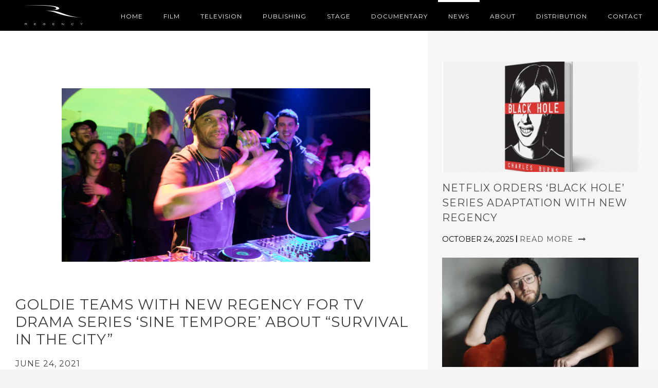

--- FILE ---
content_type: text/html; charset=UTF-8
request_url: https://newregency.com/news/2021-06-24/goldie-teams-with-new-regency-for-tv-drama-series-sine-tempore-about-survival-in-the-city
body_size: 3667
content:
<!DOCTYPE html>
	<head>
        <title>Goldie Teams With New Regency For TV Drama Series ‘Sine Tempore’ About “Survival In The City” | June 24, 2021 | Regency Enterprises</title>

        <meta name="csrf-token" content="EPBshQcHzyOmMl3KnywMook4k5QrMUi7laeaqdp5">

		<!-- META -->
		<meta charset="utf-8">
		<meta http-equiv="X-UA-Compatible" content="IE=edge, chrome=1">
		<meta name="viewport" content="width=device-width, initial-scale=1">
		<meta name="description" content="New Regency includes a library of over 100 titles and distributes its films worldwide.">
		<meta name="keywords" content="">

		
					<meta property="og:type" content="article">
					<meta property="og:url" content="https://newregency.com/news/2021-06-24/goldie-teams-with-new-regency-for-tv-drama-series-sine-tempore-about-survival-in-the-city">
					<meta property="og:image" content="https://d3pmjhxquezqe1.cloudfront.net/articles/131/large-thumbnail.jpg">
					<meta property="og:site_name" content="Regency Enterprises">
					<meta property="og:title" content="Goldie Teams With New Regency For TV Drama Series ‘Sine Tempore’ About “Survival In The City” | June 24, 2021 | Regency Enterprises">
					<meta property="article:published_time" content="2021-06-24T15:35:47+00:00">
					<meta property="article:modified_time" content="2023-08-29T19:23:59+00:00">
					<meta property="og:description" content="EXCLUSIVE: Following a competitive process, New Regency Television International is joining forces with UK musician and DJ Goldie on TV series Sine Tempore.">
		
					<meta name="twitter:url" content="https://newregency.com/news/2021-06-24/goldie-teams-with-new-regency-for-tv-drama-series-sine-tempore-about-survival-in-the-city">
					<meta name="twitter:image" content="https://d3pmjhxquezqe1.cloudfront.net/articles/131/large-thumbnail.jpg">
					<meta name="twitter:card" content="summary_large_image">
					<meta name="twitter:site" content="@NewRegency">
					<meta name="twitter:creator" content="@NewRegency">
					<meta name="twitter:title" content="Goldie Teams With New Regency For TV Drama Series ‘Sine Tempore’ About “Survival In The City” | June 24, 2021 | Regency Enterprises">
					<meta name="twitter:description" content="EXCLUSIVE: Following a competitive process, New Regency Television International is joining forces with UK musician and DJ Goldie on TV series Sine Tempore.">
		
		<!-- LINKS -->
		<link rel="shortcut icon" href="https://newregency.com/img/favicon/favicon_128x128.gif" type="image/x-icon">
		<link href="//fonts.googleapis.com/css?family=Merriweather:400,400italic,700,700italic" rel="stylesheet">
		<link href="//fonts.googleapis.com/css?family=Montserrat:400,700" rel="stylesheet">
		<!-- Firefox, Chrome, Safari, IE 11+ and Opera. -->
		<link rel="icon" href="https://newregency.com/img/favicon/favicon_57x57.png">

		
					<link href="https://newregency.com/libs/bower/swiper/dist/css/swiper.min.css" rel="stylesheet">
					<link href="https://newregency.com/libs/bower/font-awesome/css/font-awesome.min.css" rel="stylesheet">
					<link href="https://newregency.com/css/layouts/front.css" rel="stylesheet">
			</head>

	<body id="front_news_article_page">
					<script>
				if ( document.querySelectorAll('.lt-ie9').length === 1 )
				{
					window.location = 'https://newregency.com/legacy-browser';
				}
			</script>

            <header id="m-nav" role="banner">
                <div class="container">
                    <span class="fix-stretch"></span>
                    <a class="nrlogo" href="/" title="Regency Enterprises"></a>
                    <nav id="main-menu">
                        <ul class="menu">
                                                            <li id="home_menu_item" class="menu-item">
                                    <a class="navlink" href="https://newregency.com">Home</a>
                                </li>
                                                            <li id="movies_menu_item" class="menu-item">
                                    <a class="navlink" href="https://newregency.com/movies">Film</a>
                                </li>
                                                            <li id="television_menu_item" class="menu-item">
                                    <a class="navlink" href="https://newregency.com/television">Television</a>
                                </li>
                                                            <li id="publishing_menu_item" class="menu-item">
                                    <a class="navlink" href="https://newregency.com/publishing">Publishing</a>
                                </li>
                                                            <li id="stage_menu_item" class="menu-item">
                                    <a class="navlink" href="https://newregency.com/stage">Stage</a>
                                </li>
                                                            <li id="documentary_menu_item" class="menu-item">
                                    <a class="navlink" href="https://newregency.com/documentary">Documentary</a>
                                </li>
                                                            <li id="news_menu_item" class="menu-item active-item">
                                    <a class="navlink" href="https://newregency.com/news">News</a>
                                </li>
                                                            <li id="about_menu_item" class="menu-item">
                                    <a class="navlink" href="https://newregency.com/about">About</a>
                                </li>
                                                            <li id="international_menu_item" class="menu-item">
                                    <a class="navlink" href="https://newregency.com/international-distribution">Distribution</a>
                                </li>
                                                            <li id="contact_menu_item" class="menu-item">
                                    <a class="navlink" href="https://newregency.com/contact">Contact</a>
                                </li>
                                                        <li class="more menu-item off">
                                <button type="button" class="navlink">More <i class="fa fa-angle-down"></i></button>
                                <ul class="sub-items">
                                                                            <li id="home_sub_menu_item" class="sub-menu-item">
                                            <a href="https://newregency.com">Home</a>
                                        </li>
                                                                            <li id="movies_sub_menu_item" class="sub-menu-item">
                                            <a href="https://newregency.com/movies">Film</a>
                                        </li>
                                                                            <li id="television_sub_menu_item" class="sub-menu-item">
                                            <a href="https://newregency.com/television">Television</a>
                                        </li>
                                                                            <li id="publishing_sub_menu_item" class="sub-menu-item">
                                            <a href="https://newregency.com/publishing">Publishing</a>
                                        </li>
                                                                            <li id="stage_sub_menu_item" class="sub-menu-item">
                                            <a href="https://newregency.com/stage">Stage</a>
                                        </li>
                                                                            <li id="documentary_sub_menu_item" class="sub-menu-item">
                                            <a href="https://newregency.com/documentary">Documentary</a>
                                        </li>
                                                                            <li id="news_sub_menu_item" class="sub-menu-item">
                                            <a href="https://newregency.com/news">News</a>
                                        </li>
                                                                            <li id="about_sub_menu_item" class="sub-menu-item">
                                            <a href="https://newregency.com/about">About</a>
                                        </li>
                                                                            <li id="international_sub_menu_item" class="sub-menu-item">
                                            <a href="https://newregency.com/international-distribution">Distribution</a>
                                        </li>
                                                                            <li id="contact_sub_menu_item" class="sub-menu-item">
                                            <a href="https://newregency.com/contact">Contact</a>
                                        </li>
                                                                    </ul>
                            </li>
                            <li id="menu-highlight" style="width: 82px; left: 287.71875px;"></li>
                        </ul>
                    </nav>
                </div>
            </header>

            <main id="content" role="main">
                <div class="push-down">

    <div class="container">

		<div id="rbg" class="alt"></div>

        <article class="block-wrap three-column news">

            <div class="block item large">

                <header id="article-meta">
                							<div class="img-wrap">
							<img class="non-active lazy" data-original="https://d3pmjhxquezqe1.cloudfront.net/articles/131/large-thumbnail.jpg">
						</div>
                    
                    <h1 class="title">Goldie Teams With New Regency For TV Drama Series ‘Sine Tempore’ About “Survival In The City”</h1>
                    <time class="pub" datetime="2021-06-24">June 24, 2021</time>
                    <ul id="share" class="menu">
                        <li class="menu-item fb-like"><div class="fb-like" data-layout="button" data-action="like" data-show-faces="true" data-share="true"></div></li>
						<li class="menu-item tweet"><a href="https://twitter.com/share" class="twitter-share-button" data-count="none" data-url="https://newregency.com/news/131" data-lang="en" data-text="Goldie Teams With New Regency For TV Drama Series ‘Sine Tempore’ About “Survival In The City”">Tweet</a></li>
                    </ul>
                </header>

                <p class="desc"></p>
            </div>

            <aside id="side-content" class="block small">
            						<section class="item">
						<a href="https://variety.com/2025/tv/news/netflix-black-hole-series-charles-burns-new-regency-1236559732/" target="_blank">
							<div class="img-wrap">
								<div class="img-txt">
									<h2 class="title">Read&nbsp;more <i class="fa fa-long-arrow-right"></i></h2>
								</div>

																	<img class="active lazy" data-original="https://d3pmjhxquezqe1.cloudfront.net/articles/181/small-blurred-thumbnail.jpg" alt="">
									<img class="not-active lazy" data-original="https://d3pmjhxquezqe1.cloudfront.net/articles/181/small-thumbnail.jpg" alt="">
															</div>
						</a>
						<div class="content">
							<h2 class="title"><a href="https://variety.com/2025/tv/news/netflix-black-hole-series-charles-burns-new-regency-1236559732/" target="_blank">Netflix Orders ‘Black Hole’ Series Adaptation with New Regency</a></h2>
							<footer class="meta">
								<time datetime="2025-10-24">October 24, 2025</time> | <a href="https://variety.com/2025/tv/news/netflix-black-hole-series-charles-burns-new-regency-1236559732/" class="read-more" target="_blank">Read&nbsp;more <i class="fa fa-long-arrow-right"></i></a>							</footer>
						</div>
					</section>
            						<section class="item">
						<a href="https://deadline.com/2025/10/daniel-goldhaber-sells-thriller-pitch-new-regency-exclusive-1236584488/" target="_blank">
							<div class="img-wrap">
								<div class="img-txt">
									<h2 class="title">Read&nbsp;more <i class="fa fa-long-arrow-right"></i></h2>
								</div>

																	<img class="active lazy" data-original="https://d3pmjhxquezqe1.cloudfront.net/articles/180/small-blurred-thumbnail.jpg" alt="">
									<img class="not-active lazy" data-original="https://d3pmjhxquezqe1.cloudfront.net/articles/180/small-thumbnail.jpg" alt="">
															</div>
						</a>
						<div class="content">
							<h2 class="title"><a href="https://deadline.com/2025/10/daniel-goldhaber-sells-thriller-pitch-new-regency-exclusive-1236584488/" target="_blank">New Regency Snaps Up Thriller Pitch From ‘How To Blow Up A Pipeline’s Daniel Goldhaber</a></h2>
							<footer class="meta">
								<time datetime="2025-10-14">October 14, 2025</time> | <a href="https://deadline.com/2025/10/daniel-goldhaber-sells-thriller-pitch-new-regency-exclusive-1236584488/" class="read-more" target="_blank">Read&nbsp;more <i class="fa fa-long-arrow-right"></i></a>							</footer>
						</div>
					</section>
            						<section class="item">
						<a href="https://www.hollywoodreporter.com/movies/movie-news/alex-gibney-elon-musk-documentary-us-deal-1236353658/" target="_blank">
							<div class="img-wrap">
								<div class="img-txt">
									<h2 class="title">Read&nbsp;more <i class="fa fa-long-arrow-right"></i></h2>
								</div>

																	<img class="active lazy" data-original="https://d3pmjhxquezqe1.cloudfront.net/articles/179/small-blurred-thumbnail.jpg" alt="">
									<img class="not-active lazy" data-original="https://d3pmjhxquezqe1.cloudfront.net/articles/179/small-thumbnail.jpg" alt="">
															</div>
						</a>
						<div class="content">
							<h2 class="title"><a href="https://www.hollywoodreporter.com/movies/movie-news/alex-gibney-elon-musk-documentary-us-deal-1236353658/" target="_blank">Alex Gibney’s Elon Musk Documentary Lands U.S. Theatrical Distribution</a></h2>
							<footer class="meta">
								<time datetime="2025-08-26">August 26, 2025</time> | <a href="https://www.hollywoodreporter.com/movies/movie-news/alex-gibney-elon-musk-documentary-us-deal-1236353658/" class="read-more" target="_blank">Read&nbsp;more <i class="fa fa-long-arrow-right"></i></a>							</footer>
						</div>
					</section>
            	            </aside>

        </article>

    </div>

	<!-- g+ -->
	<script src="https://apis.google.com/js/platform.js" async defer></script>
	<!-- fb -->
	<div id="fb-root"></div>
	<script>(function(d, s, id) {
			var js, fjs = d.getElementsByTagName(s)[0];
			if (d.getElementById(id)) return;
			js = d.createElement(s); js.id = id;
			js.src = "//connect.facebook.net/en_US/sdk.js#xfbml=1&version=v2.0";
			fjs.parentNode.insertBefore(js, fjs);
		}(document, 'script', 'facebook-jssdk'));
	</script>
	<!-- twitter -->
	<script>
		!function(d,s,id){var js,fjs=d.getElementsByTagName(s)[0];if(!d.getElementById(id)){js=d.createElement(s);js.id=id;js.src="https://platform.twitter.com/widgets.js";fjs.parentNode.insertBefore(js,fjs);}}(document,"script","twitter-wjs");
	</script>
</div>
            </main>

            <!-- <footer id="f-nav" role="contentinfo">
                <div class="container">
                    <div class="copyright">&copy; 2026 New Regency</div>
                    <nav id="foot-menu">
                        <ul class="menu">
                                                            <li class="menu-item"><a href="https://newregency.com">Home</a></li>
                                                            <li class="menu-item"><a href="https://newregency.com/movies">Film</a></li>
                                                            <li class="menu-item"><a href="https://newregency.com/television">Television</a></li>
                                                            <li class="menu-item"><a href="https://newregency.com/publishing">Publishing</a></li>
                                                            <li class="menu-item"><a href="https://newregency.com/stage">Stage</a></li>
                                                            <li class="menu-item"><a href="https://newregency.com/documentary">Documentary</a></li>
                                                            <li class="menu-item"><a href="https://newregency.com/news">News</a></li>
                                                            <li class="menu-item"><a href="https://newregency.com/about">About</a></li>
                                                            <li class="menu-item"><a href="https://newregency.com/international-distribution">Distribution</a></li>
                                                            <li class="menu-item"><a href="https://newregency.com/contact">Contact</a></li>
                                                    </ul>
                    </nav>
                </div>
            </footer> -->

			<!-- styles for new nav in _nav.scss -->
			<footer id="copyright-footer" role="contentinfo">
				<div class="copyright">&copy; 2026 New Regency</div>
			</footer>

            <div id="lightbox">
                <div id="modal-outer-container">
                    <div id="modal-inner-container">
                        <i class="nr nr-close"></i>
                        <div id="inner-modal-wrapper"></div>
                    </div>
                </div>
            </div>

            <div id="video-modal">
                <div class="content">
                    <div id="video-load">
                        <div id="yt-player"></div>
                    </div>
                    <ul class="share menu">
                        <li class="menu-item tw" data-type="twitter_yt" data-link="" data-text="" data-title=""><a href="#" class="button">Tweet<i class="fa fa-long-arrow-right"></i></a></li>
                        <li class="menu-item fb" data-type="facebook" data-link="" data-text="" data-title=""><a href="#" class="button">Share on Facebook<i class="fa fa-long-arrow-right"></i></a></li>
                    </ul>
                    <i class="nr nr-close"></i>
                </div>
                <div class="bg"></div>
            </div>

            <script>
                var csrf_token = 'EPBshQcHzyOmMl3KnywMook4k5QrMUi7laeaqdp5';
            </script>

            <script>var front_end_timezone='America/Los_Angeles';var current_controller='front/news';var current_action='article';var current_page='front/news/article';var base_url='https://newregency.com/';var csrf_token='EPBshQcHzyOmMl3KnywMook4k5QrMUi7laeaqdp5';</script><script src="https://newregency.com/libs/bower/jquery/dist/jquery.min.js"></script>



                            <script src="https://newregency.com/libs/bower/modernizr/modernizr.js"></script>
                            <script src="https://newregency.com/libs/bower/swiper/dist/js/swiper.min.js"></script>
                            <script src="https://newregency.com/libs/bower/jquery_lazyload/jquery.lazyload.js"></script>
                            <script src="https://newregency.com/libs/bower/imagesloaded/imagesloaded.pkgd.min.js"></script>
                            <script src="https://newregency.com/libs/pxlbros/js/ajax_request.js"></script>
                            <script src="https://newregency.com/libs/pxlbros/js/ajax.js"></script>
                            <script src="https://newregency.com/libs/pxlbros/js/ui.js"></script>
                            <script src="https://newregency.com/libs/pxlbros/js/pxlbros.js"></script>
                            <script src="https://newregency.com/js/layouts/front.js"></script>
            
            <script>
                !function(d,s,id) {
                    var js,fjs=d.getElementsByTagName(s)[0];
                    if(!d.getElementById(id)) {
                        js=d.createElement(s);
                        js.id=id;
                        js.src='https://platform.twitter.com/widgets.js';
                        fjs.parentNode.insertBefore(js,fjs);
                    }
                }(document,'script','twitter-wjs');
            </script>
		
        <!-- Google tag (gtag.js) -->
    <script async src="https://www.googletagmanager.com/gtag/js?id=G-BNGE8LM19H"></script>
    <script>
    window.dataLayer = window.dataLayer || [];
    function gtag(){dataLayer.push(arguments);}
    gtag('js', new Date());

    gtag('config', 'G-BNGE8LM19H');
    </script>
	</body>
</html>


--- FILE ---
content_type: text/css
request_url: https://newregency.com/css/layouts/front.css
body_size: 14076
content:
[v-clock]{visibility:hidden}*,:after,:before{box-sizing:border-box;outline:0}body,html{overflow-x:visible}html{background:#f3f3f3}body{background:#fff;color:#000;font-family:Merriweather,serif;min-width:760px;max-width:1600px;margin:0 auto;box-shadow:0 0 15px 3px rgba(0,0,0,.2);overflow-y:scroll}#content{position:relative}a{text-decoration:none}figure,h1,h2,h3,h4,h5,h6,ul{margin:0}ul{list-style:none}ul,ul li{padding:0}ul li{margin:0}.home-links{font-weight:700!important}#f-nav,#m-nav,.button,.name,.pub,.read-more,.subtitle,.title{font-family:Montserrat,sans-serif;color:#3d3d3d;letter-spacing:1px;font-weight:400!important;text-transform:uppercase;margin:0}#m-nav .container{max-width:1600px;box-shadow:0 -12px 15px 3px rgba(0,0,0,.1)}.push-down{padding-top:120px}.container{width:100%;max-width:1390px;padding:0 30px;margin:0 auto}.container.fluid{padding:0}.container.after-hero{padding:30px}.container.before-footer{padding:0 0 30px}.readmore-toggle{cursor:pointer}.productions-readmore{font-size:12px;padding-bottom:1rem}.readless-toggle{cursor:pointer}.shows-in-production{background:#fff}.stage-in-production{background:#f2f2f2 url(/img/bg-stripe.jpg)}.auto-height{height:auto!important}.button{display:block;color:#fff;height:40px;line-height:37px;background-color:transparent;border:3px solid #fff;padding:0 40px;-webkit-font-smoothing:antialiased;-moz-osx-font-smoothing:grayscale}.button.filter{border:0;color:#6a6a6a;height:35px;line-height:35px;margin:auto;padding:0;border-radius:20px;transition:all .25s ease}.button.filter.active{color:#fff;font-size:14px;width:100%;background:#6a6a6a}.button .fa-long-arrow-right{width:0;opacity:0;filter:alpha(opacity=0);-webkit-transform:translate(0);transform:translate(0);transition:all .25s ease-in-out}.button:hover .fa-long-arrow-right{opacity:1;filter:alpha(opacity=100);-webkit-transform:translate(5px);transform:translate(5px)}.button.trailer{cursor:pointer;float:left;margin-right:10px}.search{display:block;width:100%;background:#6a6a6a;color:#fff;height:35px;overflow:hidden;border-radius:20px;*zoom:1}.search:after,.search:before{content:"";display:table}.search:after{clear:both}.search input{color:#fff;margin:0;border:0;height:35px;background:transparent;font-family:Montserrat,sans-serif;-webkit-font-smoothing:antialiased;-moz-osx-font-smoothing:grayscale;padding:0 15px 0 35px}.search .fa{width:0;padding:0;line-height:35px;font-size:20px;margin-left:8px;position:absolute}.search .fa,.search input{display:block;float:left}.alt{background:#f2f2f2 url(/img/bg-stripe.jpg)}.menu{list-style:none;margin:0;padding:0;*zoom:1}.menu:after,.menu:before{content:"";display:table}.menu:after{clear:both}.menu .menu-item{float:left}.split{text-align:left;-moz-column-count:2;-moz-column-gap:30px;-webkit-column-count:2;-webkit-column-gap:30px;column-count:2;column-gap:30px}.load-wrap{position:absolute;top:0;width:100%;height:100%;margin:auto;overflow:hidden;background-color:#f2f2f2}.load-wrap .loader{border-radius:60px;border:3px solid #fff;height:80px;width:80px;position:relative;top:28%;top:calc(50% - 43px);left:35%;left:calc(50% - 43px)}.load-wrap .loader:before{top:6px;height:35px;-webkit-transform-origin:50% 94%;transform-origin:50% 94%;-webkit-animation:ptAiguille 12s linear infinite;animation:ptAiguille 12s linear infinite}.load-wrap .loader:after,.load-wrap .loader:before{content:"";position:absolute;background-color:#fff;left:48%;width:4px;border-radius:5px}.load-wrap .loader:after{top:2px;height:38px;-webkit-transform-origin:50% 97%;transform-origin:50% 97%;-webkit-animation:grdAiguille 2s linear infinite;animation:grdAiguille 2s linear infinite}.img-txt .button{display:flex;align-items:center;justify-content:center}@-webkit-keyframes grdAiguille{0%{-webkit-transform:rotate(0deg)}to{-webkit-transform:rotate(1turn)}}@keyframes grdAiguille{0%{-webkit-transform:rotate(0deg);transform:rotate(0deg)}to{-webkit-transform:rotate(1turn);transform:rotate(1turn)}}@-webkit-keyframes ptAiguille{0%{-webkit-transform:rotate(0deg)}to{-webkit-transform:rotate(1turn)}}@keyframes ptAiguille{0%{-webkit-transform:rotate(0deg);transform:rotate(0deg)}to{-webkit-transform:rotate(1turn);transform:rotate(1turn)}}@-webkit-keyframes load3{0%{-webkit-transform:rotate(0deg);transform:rotate(0deg)}to{-webkit-transform:rotate(1turn);transform:rotate(1turn)}}@keyframes load3{0%{-webkit-transform:rotate(0deg);transform:rotate(0deg)}to{-webkit-transform:rotate(1turn);transform:rotate(1turn)}}.nr{display:inline-block;background-image:url(/img/icons.png)}.nr.nr-close{width:28px;height:27px;background-position:0 0}@-webkit-keyframes fallPerspective{to{-webkit-transform:translateZ(0) translateY(0) rotateX(0deg);transform:translateZ(0) translateY(0) rotateX(0deg);opacity:1;filter:alpha(opacity=100)}}@keyframes fallPerspective{to{-webkit-transform:translateZ(0) translateY(0) rotateX(0deg);transform:translateZ(0) translateY(0) rotateX(0deg);opacity:1;filter:alpha(opacity=100)}}#content{z-index:0}.block-wrap{padding:30px 0;-webkit-perspective:3550px;perspective:3550px;*zoom:1}.block-wrap:after,.block-wrap:before{content:"";display:table}.block-wrap:after{clear:both}.block-wrap .block{float:left}.block-wrap .block .section.title{margin-bottom:20px;background:#f2f2f2;line-height:1}.block-wrap .block .section.title span{background:#fff;padding-right:40px}.block-wrap .block.item,.block-wrap .block .item{display:block;margin-bottom:40px;-webkit-transform-style:preserve-3d;transform-style:preserve-3d}.block-wrap .block.item.movie h2,.block-wrap .block .item.movie h2{text-align:center;font-size:16px}.block-wrap .block.item.movie .img-wrap,.block-wrap .block .item.movie .img-wrap,.block-wrap .block.item.movie .title,.block-wrap .block .item.movie .title{opacity:0;filter:alpha(opacity=0)}.block-wrap .block.item.movie .title,.block-wrap .block .item.movie .title{-webkit-transform:translateY(-10px);transform:translateY(-10px);transition:all .25s ease .25s}.block-wrap .block.item.movie .img-wrap,.block-wrap .block .item.movie .img-wrap{-webkit-transform:translateY(-40px);transform:translateY(-40px);transition:all .25s ease}.block-wrap .block.item.ready.movie .img-wrap,.block-wrap .block .item.ready.movie .img-wrap,.block-wrap .block.item.ready.movie .title,.block-wrap .block .item.ready.movie .title{opacity:1;filter:alpha(opacity=100);-webkit-transform:translate(0);transform:translate(0)}.block-wrap .block.item.exec,.block-wrap .block .item.exec{margin-bottom:35px;overflow:hidden;*zoom:1}.block-wrap .block.item.exec:after,.block-wrap .block .item.exec:after,.block-wrap .block.item.exec:before,.block-wrap .block .item.exec:before{content:"";display:table}.block-wrap .block.item.exec:after,.block-wrap .block .item.exec:after{clear:both}.block-wrap .block.item.exec .text-block,.block-wrap .block .item.exec .text-block{width:70%;position:relative;float:right}.block-wrap .block.item.exec .text-block .title,.block-wrap .block .item.exec .text-block .title{margin:0 0 5px}.block-wrap .block.item.exec .text-block .subtitle,.block-wrap .block .item.exec .text-block .subtitle{color:#737373;font-size:16px;margin-bottom:15px}.block-wrap .block.item.exec .text-block .desc,.block-wrap .block .item.exec .text-block .desc{margin:15px 0 0}.block-wrap .block.item.exec figure,.block-wrap .block .item.exec figure{display:block;float:left;width:25%;margin:0}.block-wrap .block.item.exec figure img,.block-wrap .block .item.exec figure img{display:block;width:100%}.block-wrap .block.item .text-block,.block-wrap .block .item .text-block{position:absolute;display:table;width:100%;height:100%;z-index:3}.block-wrap .block.item.large .img-wrap img,.block-wrap .block .item.large .img-wrap img{max-height:500px}.block-wrap .block.item .img-wrap,.block-wrap .block .item .img-wrap{position:relative;width:100%;overflow:hidden}.block-wrap .block.item .img-wrap .img-txt,.block-wrap .block .item .img-wrap .img-txt{position:absolute;top:0;left:0;bottom:0;right:0;z-index:2;width:95%;margin:auto;display:flex;align-items:center;justify-content:center;-webkit-font-smoothing:antialiased;-moz-osx-font-smoothing:grayscale;-webkit-transform:translateY(-25px);transform:translateY(-25px);transition:all .25s ease-in-out .25s}.block-wrap .block.item .img-wrap .img-txt .title,.block-wrap .block .item .img-wrap .img-txt .title{margin:0 0 15px;color:#fff;font-size:14px!important;text-align:center;opacity:0;filter:alpha(opacity=0);-webkit-transform:translateY(-15px);transform:translateY(-15px);transition:all .25s ease-in-out .25s}.block-wrap .block.item .img-wrap .img-txt .title .fa-long-arrow-right,.block-wrap .block .item .img-wrap .img-txt .title .fa-long-arrow-right{opacity:1;filter:alpha(opacity=0);transition:all .25s ease-in-out .25s}.block-wrap .block.item .img-wrap .img-txt .title:hover .fa-long-arrow-right,.block-wrap .block .item .img-wrap .img-txt .title:hover .fa-long-arrow-right{opacity:1;filter:alpha(opacity=100);-webkit-transform:translate(5px);transform:translate(5px)}.block-wrap .block.item .img-wrap .img-txt .button,.block-wrap .block .item .img-wrap .img-txt .button{margin:0 auto;width:175px;text-align:center;padding:0}.block-wrap .block.item .img-wrap .img-txt .button .fa-long-arrow-right,.block-wrap .block .item .img-wrap .img-txt .button .fa-long-arrow-right{opacity:0}.block-wrap .block.item .img-wrap img,.block-wrap .block .item .img-wrap img{display:block;width:100%;height:auto}.block-wrap .block.item .img-wrap .active,.block-wrap .block .item .img-wrap .active{opacity:0;filter:alpha(opacity=0);position:absolute;top:0;left:0;transition:opacity .5s ease}.block-wrap .block.item .img-wrap:hover>.active,.block-wrap .block .item .img-wrap:hover>.active{opacity:1;filter:alpha(opacity=100)}.block-wrap .block.item .img-wrap:hover>.img-txt,.block-wrap .block .item .img-wrap:hover>.img-txt{-webkit-transform:translate(0);transform:translate(0)}.block-wrap .block.item .img-wrap:hover>.img-txt .title,.block-wrap .block .item .img-wrap:hover>.img-txt .title{opacity:1;filter:alpha(opacity=100);-webkit-transform:translate(0);transform:translate(0)}.block-wrap .block.item .img-wrap:hover>.img-txt .button .fa-long-arrow-right,.block-wrap .block .item .img-wrap:hover>.img-txt .button .fa-long-arrow-right{opacity:1;filter:alpha(opacity=100);-webkit-transform:translate(5px);transform:translate(5px)}.block-wrap .block.item .title,.block-wrap .block .item .title{margin:15px 0}.block-wrap .block.item .title,.block-wrap .block .item .title,.block-wrap .block.item a,.block-wrap .block .item a,.block-wrap .block.item time,.block-wrap .block .item time{text-transform:uppercase;font-family:Montserrat,sans-serif}.block-wrap .block.item a,.block-wrap .block .item a{color:#494949}.block-wrap .block.item .content,.block-wrap .block .item .content,.block-wrap .block.item .img-wrap,.block-wrap .block .item .img-wrap{opacity:0;filter:alpha(opacity=0);transition:all .5s ease}.block-wrap .block.item .content.home,.block-wrap .block .item .content.home,.block-wrap .block.item .img-wrap.home,.block-wrap .block .item .img-wrap.home{opacity:1;filter:alpha(opacity=0);transition:all .5s ease}.block-wrap .block.item .content,.block-wrap .block .item .content{transition:width 0}.block-wrap .block.item.ready .content,.block-wrap .block .item.ready .content,.block-wrap .block.item.ready .img-wrap,.block-wrap .block .item.ready .img-wrap{opacity:1;filter:alpha(opacity=100)}.block-wrap .block.item.ready .content .read-more .fa,.block-wrap .block .item.ready .content .read-more .fa{-webkit-transform:translate(5px);transform:translate(5px)}.block-wrap .block.item .content .read-more:hover .fa,.block-wrap .block .item .content .read-more:hover .fa{-webkit-animation:leftright .25s infinite;animation:leftright .25s infinite}.block-wrap .block.loaded,.block-wrap .block.loaded .content,.block-wrap .block.loaded .img-wrap{opacity:1;filter:alpha(opacity=100)}.block-wrap .block.loaded .img-wrap{opacity:1}.block-wrap .container.block{float:none;max-width:1275px;padding:30px}.block-wrap.two-column .block{width:50%}.block-wrap.two-column .block:nth-child(2n){padding-right:0}.block-wrap.tight{padding:0}.block-wrap.tight#outgoing{padding:0 0 60px}.block-wrap.three-column.news .block{margin-right:0;margin-bottom:0;width:33.3333333333%}.block-wrap.three-column.news .block footer{font-size:.8em}.block-wrap.three-column.news .block.small.item .title,.block-wrap.three-column.news .block.small .item .title{background:none}.block-wrap.three-column.news .block.small.item .title a,.block-wrap.three-column.news .block.small .item .title a{font-size:20px;line-height:18px}.block-wrap.three-column.news .block.small.item a,.block-wrap.three-column.news .block.small.item time{font-size:14px;font-weight:900}.block-wrap.three-column.news .block.large{width:66%}.block-wrap.three-column.news .block.large.item .title,.block-wrap.three-column.news .block.large .item .title{font-size:28px;line-height:34px}.block-wrap.three-column.news .block.large.item p,.block-wrap.three-column.news .block.large .item p{color:grey;font-size:16px;line-height:1.75}.block-wrap.three-column.news .block.large.item p .read-more,.block-wrap.three-column.news .block.large .item p .read-more{margin-left:10px}.block-wrap.three-column.news .item{padding:0 0 1.5%}.block-wrap.three-column.news .item#map{padding:0!important}.block-wrap.three-column .block{width:32%;padding-right:0;margin-right:2%}.block-wrap.three-column.tight .block{width:33.2%;margin-right:.2%;margin-top:0;margin-bottom:.2%}.block-wrap.three-column .block:nth-child(3n),.block-wrap.three-column.collapse .block:nth-child(3n),.block-wrap.three-column.tight .block:nth-child(3n){margin-right:0}.block-wrap.four-column .block{width:25%}.block-wrap.six-column .block{width:16.6666666667%;margin-right:0;padding:0 1.5%}.block-wrap.seven-column.collapse .block{width:14.35%;padding-right:0;margin-right:0}.block-wrap.seven-column.collapse .block:last-child{width:13.9%}.block-wrap .container{overflow:hidden;*zoom:1}.block-wrap .container:after,.block-wrap .container:before{content:"";display:table}.block-wrap .container:after{clear:both}#news_recent{padding-right:20px}#news_featured{padding-left:20px}.desc-block{text-align:center;padding:30px 0}.desc-block .title{font-size:34px;line-height:1;margin:0 0 40px}#front_news_news_page #isotope-contain{overflow-x:hidden}.desc{font-size:14px;line-height:2;color:grey;margin:0 0 15px}#rbg{position:absolute;top:0;right:0;width:35%;bottom:0;z-index:-1}@media screen and (min-width:1550px){#rbg{width:35.8%}}#m-nav{position:absolute;top:0;left:0;right:0;width:100%;min-width:760px;height:60px;margin:0 auto;z-index:200;-webkit-transform:translateZ(30px) translateY(0) rotateX(0deg);transform:translateZ(30px) translateY(0) rotateX(0deg)}#m-nav.fixed{position:fixed;background:#f2f2f2;box-shadow:0 2px 3px 0 rgba(0,0,0,.25)}#m-nav.fixed .fix-stretch{display:block}#m-nav.fixed .container{box-shadow:none}#m-nav .container{background:#000;padding:0;*zoom:1}#m-nav .container:after,#m-nav .container:before{content:"";display:table}#m-nav .container:after{clear:both}#m-nav .view-more{height:310px;text-align:center;padding-top:136px}#m-nav .view-more a{background-color:transparent!important;color:#000;font-size:14px}#m-nav .view-more i{position:absolute;top:150px;margin-left:15px;color:#000}#m-nav .view-more a,#m-nav .view-more i{transition:color .25s ease}#m-nav .view-more:hover a,#m-nav .view-more:hover i{color:#000}#m-nav #main-menu,#m-nav .nrlogo,#m-nav .social-menu{float:left}#m-nav .menu,#m-nav .nrlogo{position:relative;z-index:2}#m-nav .fix-stretch{display:none;position:absolute;left:0;width:100%;height:60px;background:#000;z-index:1}#m-nav .nrlogo{display:block;width:215px;height:60px;background:#000 url(/img/regency_logo-inverted.png) no-repeat 50%;background-size:100%}#m-nav .menu{background-color:#f2f2f2}#m-nav .menu .menu-item .navlink{position:relative;background-color:#f2f2f2;transition:background-color .25s ease}#m-nav .menu .more.off>.navlink{background-color:#000!important}#m-nav .menu .menu-item .navlink,#m-nav .social-menu .menu-item a{color:#fff}#m-nav .social-menu{float:right}#m-nav .social-menu .menu-item{margin-right:25px}#m-nav .social-menu .menu-item a{line-height:60px;transition:all .3s ease}#m-nav .social-menu .menu-item a.active,#m-nav .social-menu .menu-item a:hover{color:grey}#m-nav .show-menu.menu{float:right}#m-nav .show-menu.menu .menu-item button{border-left:0;border-right:0;border-bottom:0}#m-nav #main-menu .menu-item .navlink{display:block;height:60px;line-height:56px;padding:0 24px;text-transform:uppercase;background:#000;border-top:4px solid #000;margin:0;font-family:Montserrat,sans-serif;transition:border-top .3s ease}#m-nav #main-menu .menu-item button{border-left:0;border-right:0;border-bottom:0}#m-nav #main-menu .menu .menu-item .navlink .fa{display:block;position:absolute;bottom:2px;left:0;right:0;font-size:16px;color:#d3d3d3;text-align:center;opacity:0;filter:alpha(opacity=0);transition:all .25s ease}#m-nav #main-menu .menu .menu-item .navlink:hover .fa{opacity:1;filter:alpha(opacity=100)}#m-nav #main-menu .menu-item .sub{position:absolute;top:60px;right:0;height:0;margin:auto;padding:0;background:#000;overflow:hidden;box-shadow:0 2px 3px 0 rgba(0,0,0,.15);transition:height .3s ease-out}#m-nav #main-menu .menu-item .sub .sub-menu{background:#ccc}#m-nav #main-menu .menu-item .sub a{height:auto;border-top:0;background:#000;margin:0;padding:0;-webkit-transform:none;transform:none;-webkit-animation:none;animation:none}#m-nav #main-menu .menu-item .sub a .img-wrap{height:260px;padding:15px 21px;-webkit-transform-style:preserve-3d;transform-style:preserve-3d}#m-nav #main-menu .menu-item .sub a .img-wrap img{height:auto;position:relative;top:50%;-webkit-transform:translateY(-50%);transform:translateY(-50%)}#m-nav #main-menu .menu-item .sub a .title{display:table-cell;height:50px;margin:0;vertical-align:middle;font-size:11px;text-align:center}#m-nav #main-menu .menu-item .sub a .nav-bg{display:table;width:100%;overflow:hidden;background:#f2f2f2;transition:all .25s ease}#m-nav #main-menu .menu-item .sub a:hover>.nav-bg{background:#fff}#m-nav #main-menu .menu-item .sub a.more{background:#ccc;height:310px;position:relative}#m-nav #main-menu .menu-item .sub a.more .title{display:block;position:absolute;top:0;right:0;bottom:0;left:0;width:80%;font-size:12px;margin:auto;background:#ccc;line-height:1.25;transition:all .25s ease-in;*zoom:1}#m-nav #main-menu .menu-item .sub a.more .title:after,#m-nav #main-menu .menu-item .sub a.more .title:before{content:"";display:table}#m-nav #main-menu .menu-item .sub a.more .title:after{clear:both}#m-nav #main-menu .menu-item .sub a.more .title .fa,#m-nav #main-menu .menu-item .sub a.more .title .txt{float:left}#m-nav #main-menu .menu-item .sub a.more .title .txt{width:80%}#m-nav #main-menu .menu-item .sub a.more .title .fa{width:10%}#m-nav #main-menu .menu-item .sub a.more:hover>.title{color:#fff}#m-nav #main-menu .menu-item:hover>.sub{height:310px}#m-nav #main-menu #menu-highlight{position:absolute;top:0;left:0;width:0;height:4px;background:#fff;opacity:0;transition:opacity 1s ease}#m-nav #main-menu .menu-item.more{display:none}#m-nav #main-menu .menu-item.more .sub-items{background:#fff;position:absolute;top:100%;height:0;overflow:hidden;box-shadow:0 2px 3px 0 rgba(0,0,0,.15);transition:height .25s ease}#m-nav #main-menu .menu-item.more .sub-items .sub-menu-item{display:none}#m-nav #main-menu .menu-item.more .sub-items .sub-menu-item a{display:block;padding:14px 18px;color:grey;background:#fff;transition:all .25s ease}#m-nav #main-menu .menu-item.more .sub-items .sub-menu-item a:hover{color:#6a6a6a;background:#f2f2f2}#m-nav #main-menu .menu-item.more.on .sub-items{height:auto;opacity:1;filter:alpha(opacity=100)}#m-nav #main-menu .menu-item.more.on .sub-items:last-child{padding-bottom:9px}#m-nav #main-menu .menu-item.more.off .sub-items{opacity:0;filter:alpha(opacity=0)}.no-touch #m-nav .menu .more:hover>.navlink{background-color:#fff!important;color:#6a6a6a}#f-nav{background:#f2f2f2;height:130px;font-size:14px}#f-nav .copyright,#f-nav li{line-height:130px}#f-nav .copyright{float:left}#f-nav #foot-menu{float:right}#f-nav #foot-menu li{margin-right:30px}#f-nav #foot-menu li a{color:#494949;transition:all .3s ease}#f-nav #foot-menu li a.active,#f-nav #foot-menu li a:hover{color:grey}@media only screen and (max-width:1135px){#f-nav #foot-menu li{margin-right:10px;margin-left:5px}}#copyright-footer{width:100%;text-align:center;padding:1rem 0;font-family:Montserrat,sans-serif;color:#3d3d3d;font-weight:500;text-transform:uppercase;background:#f2f2f2}#gallery,#hero,.banner-container{position:relative}#gallery,#hero{overflow:hidden;opacity:0;filter:alpha(opacity=0);transition:opacity .75s ease;-webkit-font-smoothing:antialiased;-moz-osx-font-smoothing:grayscale}#gallery .swiper-slide,#gallery .swiper-slide img,#hero .swiper-slide,#hero .swiper-slide img{position:relative;display:block;width:100%}#gallery.ready,#hero.ready{opacity:1;filter:alpha(opacity=100)}#gallery .arrow,#hero .arrow{position:absolute;top:0;bottom:0;width:135px;height:65px;margin:auto;color:#fff;z-index:100;cursor:pointer;border:0}#gallery .arrow.left,#gallery .arrow.left .arrow-nav,#gallery .arrow.left .button-wrap,#hero .arrow.left,#hero .arrow.left .arrow-nav,#hero .arrow.left .button-wrap{left:0;-webkit-perspective-origin:100% 50%;perspective-origin:100% 50%}#gallery .arrow.left .button-wrap .nav-title,#hero .arrow.left .button-wrap .nav-title{left:100%;-webkit-transform:rotateY(90deg);transform:rotateY(90deg);-webkit-transform-origin:0 50%;transform-origin:0 50%}#gallery .arrow.right,#gallery .arrow.right .arrow-nav,#gallery .arrow.right .button-wrap,#hero .arrow.right,#hero .arrow.right .arrow-nav,#hero .arrow.right .button-wrap{right:0;-webkit-perspective-origin:0 50%;perspective-origin:0 50%}#gallery .arrow.right .button-wrap .nav-title,#hero .arrow.right .button-wrap .nav-title{right:100%;-webkit-transform:rotateY(-90deg);transform:rotateY(-90deg);-webkit-transform-origin:100% 50%;transform-origin:100% 50%}#gallery .arrow .button-wrap,#hero .arrow .button-wrap{position:absolute;top:0;bottom:0;width:135px;height:65px;z-index:10;margin:auto 0;transition:all .25s ease-in-out .3s}#gallery .arrow .button-wrap .nav-title,#hero .arrow .button-wrap .nav-title{position:absolute;top:0;display:table;width:87px;height:65px;padding:0 5px;text-align:center;font-size:12px;line-height:16px;color:#3d3d3d;background:#f2f2f2;text-transform:uppercase;transition:-webkit-transform .3s;transition:transform .3s;transition:transform .3s,-webkit-transform .3s;-webkit-backface-visibility:hidden;backface-visibility:hidden;z-index:10}#gallery .arrow .button-wrap .nav-title .wrap,#hero .arrow .button-wrap .nav-title .wrap{display:table-cell;vertical-align:middle}#gallery .arrow .button-wrap .arrow-nav,#hero .arrow .button-wrap .arrow-nav{display:block;position:absolute;top:0;z-index:10;width:135px;height:65px;margin:auto;padding:0 15px;border:0;background:none;transition:all .25s ease-in-out .3s;*zoom:1}#gallery .arrow .button-wrap .arrow-nav:after,#gallery .arrow .button-wrap .arrow-nav:before,#hero .arrow .button-wrap .arrow-nav:after,#hero .arrow .button-wrap .arrow-nav:before{content:"";display:table}#gallery .arrow .button-wrap .arrow-nav:after,#hero .arrow .button-wrap .arrow-nav:after{clear:both}#gallery .arrow .button-wrap .arrow-nav .fa,#gallery .arrow .button-wrap .arrow-nav .nav-title,#hero .arrow .button-wrap .arrow-nav .fa,#hero .arrow .button-wrap .arrow-nav .nav-title{height:50px}#gallery .arrow .button-wrap .arrow-nav .fa,#hero .arrow .button-wrap .arrow-nav .fa{display:inline-block;width:100%;font-size:50px;color:#fff;transition:all .25s ease-in-out .3s}#gallery .arrow:hover .button-wrap,#hero .arrow:hover .button-wrap{transition:all .25s ease-in-out 0}#gallery .arrow:hover .button-wrap,#gallery .arrow:hover .button-wrap .arrow-nav,#hero .arrow:hover .button-wrap,#hero .arrow:hover .button-wrap .arrow-nav{width:50px}#gallery .arrow:hover .button-wrap .arrow-nav,#hero .arrow:hover .button-wrap .arrow-nav{background:#f2f2f2;transition:all .25s ease-in-out 0}#gallery .arrow:hover .button-wrap .arrow-nav .fa,#hero .arrow:hover .button-wrap .arrow-nav .fa{color:#3d3d3d;transition:all .25s ease-in-out 0}#gallery .arrow:hover .button-wrap .nav-title,#hero .arrow:hover .button-wrap .nav-title{-webkit-transform:rotateY(0deg);transform:rotateY(0deg);transition:-webkit-transform .3s .25s;transition:transform .3s .25s;transition:transform .3s .25s,-webkit-transform .3s .25s}#gallery .pagination,#hero .pagination{position:absolute;bottom:35px;left:0;right:0;z-index:99;text-align:center}#gallery .pagination .swiper-pagination-bullet,#hero .pagination .swiper-pagination-bullet{display:inline-block;width:15px;height:15px;margin-right:17px;background-color:none;border:4px solid #fff;cursor:pointer;border-radius:15px;transition:background-color .5s ease}#gallery .pagination .swiper-pagination-bullet:last-child,#hero .pagination .swiper-pagination-bullet:last-child{margin-right:0}#gallery .pagination .swiper-pagination-bullet.swiper-pagination-bullet-active,#hero .pagination .swiper-pagination-bullet.swiper-pagination-bullet-active{background-color:#fff}#hero{margin-top:60px}#hero .text-block{position:absolute;top:200px;left:250px;width:600px;margin:auto;z-index:20;color:#fff}#hero .text-block .title{font-size:70px;color:#fff}#hero .text-block .desc{width:535px;line-height:2;font-size:30px;color:#fff;text-indent:0}#front_home_page #hero .movie-menu{top:auto;bottom:50px}#front_home_page #hero .movie-menu li{width:284px}#front_home_page #hero .pagination{bottom:0;padding:16px 0 12px;background-color:rgba(0,0,0,.1)}#front_home_page #hero .pagination .swiper-pagination-bullet{width:150px;border:3px solid #fff;background:none;opacity:1;border-radius:0}#front_home_page #hero .pagination .swiper-pagination-bullet.right{background:linear-gradient(90deg,#fff 50%,transparent 0);background-position:100% 100%;background-size:200% 100%}#front_home_page #hero .pagination .swiper-pagination-bullet.left{background:linear-gradient(90deg,transparent 50%,#fff 0);background-position:0 100%;background-size:200% 100%}#front_home_page #hero .pagination .swiper-pagination-bullet.right.swiper-pagination-bullet-active{background-position:0 100%;transition:background-position .2s ease}#front_home_page #hero .pagination .swiper-pagination-bullet.left.swiper-pagination-bullet-active{background-position:100% 100%;transition:background-position .2s ease}#front_home_page #hero .pagination .swiper-pagination-bullet-active{background:#fff}.button-group li{float:left;margin-right:8px}.button-group li:last-child{margin-right:0}#hero.page{height:0;padding:0 0 600px;overflow:hidden;margin-bottom:0;background-color:grey}#hero.page #banner{position:absolute;top:0;left:0;opacity:0;min-width:100%;height:100%;background-size:cover;background-repeat:no-repeat;background-position:top;transition:opacity 1s ease}#hero.page #banner .h-post{text-align:center}#hero.page #banner .h-post .title{width:70%;margin:20px auto;font-size:14px;line-height:24px;font-family:Merriweather,serif;text-transform:none}#hero.page #banner .read-more,#hero.page #banner time{font-weight:900}#hero.page #banner time{display:block;margin-top:30px;font-size:24px;text-transform:uppercase;font-family:Montserrat,sans-serif}#hero.page #banner .read-more{color:#fff}#hero.page #banner .read-more .fa{opacity:0;filter:alpha(opacity=0);transition:all .25s ease}#hero.page #banner .read-more:hover>.fa{opacity:1;filter:alpha(opacity=100);-webkit-transform:translate(10px);transform:translate(10px)}#hero.page .text-block{width:75%;max-width:1000px;left:0;right:0;-webkit-transform:translateY(20px);transform:translateY(20px);opacity:0;filter:alpha(opacity=0)}#hero.page .text-block .title{text-align:center;font-size:70px;line-height:65px}#hero.page.ready .text-block{-webkit-transform:translate(0);transform:translate(0);opacity:1;filter:alpha(opacity=100)}#hero .movie-menu{position:absolute;bottom:50px;width:100%;z-index:2}#hero .movie-menu .menu{text-align:center;display:flex;align-items:center;justify-content:center}#hero .movie-menu .menu .menu-item{display:inline-block;float:none;margin:10px}#hero .movie-menu .menu .menu-item .button{display:flex;align-items:center;justify-content:center;padding:0 30px}#hero .movie-menu .menu .menu-item .buy span:first-child{display:inline}#hero .movie-menu .menu .menu-item .buy span:nth-child(2){display:none}#hero .movie-menu .menu.btn-3 .menu-item{width:30%;max-width:285px}#hero .movie-menu .menu.btn-4 .menu-item{width:20%;max-width:285px}#hero .movie-menu .menu.btn-4 .menu-item .button{padding:0}@media (max-width:1860px){#hero.page{padding-bottom:600px}}@media (max-width:1350px){#hero.page #banner .movie-menu .menu.btn-3 .buy span:first-child,#hero.page #banner .movie-menu .menu.btn-4 .buy span:first-child,#hero.page .menu.btn-3 .menu-item .trailer span,#hero.page .menu.btn-4 .menu-item .trailer span{display:none}#hero.page #banner .movie-menu .menu.btn-3 .buy span:nth-child(2),#hero.page #banner .movie-menu .menu.btn-4 .buy span:nth-child(2){display:inline}}@media (max-width:1390px){#hero.page{padding-bottom:460px}}@media (max-width:1200px){#hero.page{padding-bottom:420px}#hero .movie-menu .menu .menu-item{margin:8px;font-size:.8em}}@media (max-width:1080px){#front_home_page #hero .pagination .swiper-pagination-bullet{width:100px}}@media (max-width:960px){#hero.page{padding-bottom:360px}}#front_international_sales_catalog_page #movie-details,#front_international_sales_international_page #movie-details,#front_movies_movies_page #movie-details,#front_publishing_publishing_page #book-details,#front_television_television_page #movie-details{position:relative;width:100%;height:0;background:#fff;overflow:hidden;min-width:760px}#front_international_sales_catalog_page #movie-details .button.trailer,#front_international_sales_international_page #movie-details .button.trailer,#front_movies_movies_page #movie-details .button.trailer,#front_publishing_publishing_page #book-details .button.trailer,#front_television_television_page #movie-details .button.trailer{margin-right:0}#front_international_sales_catalog_page #movie-details #movie-meta,#front_international_sales_international_page #movie-details #movie-meta,#front_movies_movies_page #movie-details #movie-meta,#front_publishing_publishing_page #book-details #movie-meta,#front_television_television_page #movie-details #movie-meta{position:relative;padding-top:25px;background-size:cover;background-repeat:no-repeat}#front_international_sales_catalog_page #movie-details #movie-meta .container,#front_international_sales_international_page #movie-details #movie-meta .container,#front_movies_movies_page #movie-details #movie-meta .container,#front_publishing_publishing_page #book-details #movie-meta .container,#front_television_television_page #movie-details #movie-meta .container{position:relative;max-width:1410px}#front_international_sales_catalog_page #movie-details #movie-meta .screen,#front_international_sales_international_page #movie-details #movie-meta .screen,#front_movies_movies_page #movie-details #movie-meta .screen,#front_publishing_publishing_page #book-details #movie-meta .screen,#front_television_television_page #movie-details #movie-meta .screen{position:absolute;top:0;left:0;width:100%;bottom:0;background:rgba(0,0,0,.15)}#front_international_sales_catalog_page #movie-details #movie-meta .button,#front_international_sales_international_page #movie-details #movie-meta .button,#front_movies_movies_page #movie-details #movie-meta .button,#front_publishing_publishing_page #book-details #movie-meta .button,#front_television_television_page #movie-details #movie-meta .button{height:35px;line-height:30px;padding:0 25px;font-size:14px}#front_international_sales_catalog_page #movie-details #movie-meta .pointer,#front_international_sales_international_page #movie-details #movie-meta .pointer,#front_movies_movies_page #movie-details #movie-meta .pointer,#front_publishing_publishing_page #book-details #movie-meta .pointer,#front_television_television_page #movie-details #movie-meta .pointer{display:table;position:absolute;top:0;width:100%;height:25px;z-index:10}#front_international_sales_catalog_page #movie-details #movie-meta .pointer .left-tri,#front_international_sales_catalog_page #movie-details #movie-meta .pointer .right-tri,#front_international_sales_catalog_page #movie-details #movie-meta .pointer .tri,#front_international_sales_international_page #movie-details #movie-meta .pointer .left-tri,#front_international_sales_international_page #movie-details #movie-meta .pointer .right-tri,#front_international_sales_international_page #movie-details #movie-meta .pointer .tri,#front_movies_movies_page #movie-details #movie-meta .pointer .left-tri,#front_movies_movies_page #movie-details #movie-meta .pointer .right-tri,#front_movies_movies_page #movie-details #movie-meta .pointer .tri,#front_publishing_publishing_page #book-details #movie-meta .pointer .left-tri,#front_publishing_publishing_page #book-details #movie-meta .pointer .right-tri,#front_publishing_publishing_page #book-details #movie-meta .pointer .tri,#front_television_television_page #movie-details #movie-meta .pointer .left-tri,#front_television_television_page #movie-details #movie-meta .pointer .right-tri,#front_television_television_page #movie-details #movie-meta .pointer .tri{display:inline-block;height:25px}#front_international_sales_catalog_page #movie-details #movie-meta .pointer .left-tri,#front_international_sales_catalog_page #movie-details #movie-meta .pointer .right-tri,#front_international_sales_international_page #movie-details #movie-meta .pointer .left-tri,#front_international_sales_international_page #movie-details #movie-meta .pointer .right-tri,#front_movies_movies_page #movie-details #movie-meta .pointer .left-tri,#front_movies_movies_page #movie-details #movie-meta .pointer .right-tri,#front_publishing_publishing_page #book-details #movie-meta .pointer .left-tri,#front_publishing_publishing_page #book-details #movie-meta .pointer .right-tri,#front_television_television_page #movie-details #movie-meta .pointer .left-tri,#front_television_television_page #movie-details #movie-meta .pointer .right-tri{background:url(/img/bg-stripe.jpg) repeat}#front_international_sales_catalog_page #movie-details #movie-meta .pointer .tri,#front_international_sales_international_page #movie-details #movie-meta .pointer .tri,#front_movies_movies_page #movie-details #movie-meta .pointer .tri,#front_publishing_publishing_page #book-details #movie-meta .pointer .tri,#front_television_television_page #movie-details #movie-meta .pointer .tri{width:40px;background:url(/img/bg-arrow.png) no-repeat}#front_international_sales_catalog_page #movie-details #movie-meta .nr-close,#front_international_sales_international_page #movie-details #movie-meta .nr-close,#front_movies_movies_page #movie-details #movie-meta .nr-close,#front_publishing_publishing_page #book-details #movie-meta .nr-close,#front_television_television_page #movie-details #movie-meta .nr-close{position:absolute;top:55px;right:30px;cursor:pointer;color:#fff;font-size:20px;transition:.15s ease-in-out}#front_international_sales_catalog_page #movie-details #movie-meta .nr-close:hover,#front_international_sales_international_page #movie-details #movie-meta .nr-close:hover,#front_movies_movies_page #movie-details #movie-meta .nr-close:hover,#front_publishing_publishing_page #book-details #movie-meta .nr-close:hover,#front_television_television_page #movie-details #movie-meta .nr-close:hover{transform:rotate(90deg);-webkit-transform:rotate(90deg);-moz-transform:rotate(90deg);-o-transform:rotate(90deg);-ms-transform:rotate(90deg)}#front_international_sales_catalog_page #movie-details #movie-meta .title,#front_international_sales_catalog_page #movie-details #movie-meta time,#front_international_sales_international_page #movie-details #movie-meta .title,#front_international_sales_international_page #movie-details #movie-meta time,#front_movies_movies_page #movie-details #movie-meta .title,#front_movies_movies_page #movie-details #movie-meta time,#front_publishing_publishing_page #book-details #movie-meta .title,#front_publishing_publishing_page #book-details #movie-meta time,#front_television_television_page #movie-details #movie-meta .title,#front_television_television_page #movie-details #movie-meta time{color:#fff;-webkit-font-smoothing:antialiased;-moz-osx-font-smoothing:grayscale}#front_international_sales_catalog_page #movie-details #movie-meta time,#front_international_sales_international_page #movie-details #movie-meta time,#front_movies_movies_page #movie-details #movie-meta time,#front_publishing_publishing_page #book-details #movie-meta time,#front_television_television_page #movie-details #movie-meta time{display:block;margin:7px 0 5px;padding-right:.2rem}#front_international_sales_catalog_page #movie-details #movie-meta span,#front_international_sales_international_page #movie-details #movie-meta span,#front_movies_movies_page #movie-details #movie-meta span,#front_publishing_publishing_page #book-details #movie-meta span,#front_television_television_page #movie-details #movie-meta span{margin:7px 0 5px;color:#fff;padding-right:.2rem}#front_international_sales_catalog_page #movie-details #movie-meta .content,#front_international_sales_catalog_page #movie-details #movie-meta .img-wrap,#front_international_sales_international_page #movie-details #movie-meta .content,#front_international_sales_international_page #movie-details #movie-meta .img-wrap,#front_movies_movies_page #movie-details #movie-meta .content,#front_movies_movies_page #movie-details #movie-meta .img-wrap,#front_publishing_publishing_page #book-details #movie-meta .content,#front_publishing_publishing_page #book-details #movie-meta .img-wrap,#front_television_television_page #movie-details #movie-meta .content,#front_television_television_page #movie-details #movie-meta .img-wrap{float:left}#front_international_sales_catalog_page #movie-details #movie-meta .img-wrap,#front_international_sales_international_page #movie-details #movie-meta .img-wrap,#front_movies_movies_page #movie-details #movie-meta .img-wrap,#front_publishing_publishing_page #book-details #movie-meta .img-wrap,#front_television_television_page #movie-details #movie-meta .img-wrap{margin-top:55px;width:auto;min-height:185px}#front_international_sales_catalog_page #movie-details #movie-meta .img-wrap img,#front_international_sales_international_page #movie-details #movie-meta .img-wrap img,#front_movies_movies_page #movie-details #movie-meta .img-wrap img,#front_publishing_publishing_page #book-details #movie-meta .img-wrap img,#front_television_television_page #movie-details #movie-meta .img-wrap img{width:301px;height:447px}#front_international_sales_catalog_page #movie-details #movie-meta .content,#front_international_sales_international_page #movie-details #movie-meta .content,#front_movies_movies_page #movie-details #movie-meta .content,#front_publishing_publishing_page #book-details #movie-meta .content,#front_television_television_page #movie-details #movie-meta .content{padding:55px 0 30px 65px}#front_international_sales_catalog_page #movie-details #movie-meta .menu .menu-item,#front_international_sales_international_page #movie-details #movie-meta .menu .menu-item,#front_movies_movies_page #movie-details #movie-meta .menu .menu-item,#front_publishing_publishing_page #book-details #movie-meta .menu .menu-item,#front_television_television_page #movie-details #movie-meta .menu .menu-item{margin:10px 10px 10px 0;color:#fff}#front_international_sales_catalog_page #movie-details #movie-meta .menu .menu-item a,#front_international_sales_international_page #movie-details #movie-meta .menu .menu-item a,#front_movies_movies_page #movie-details #movie-meta .menu .menu-item a,#front_publishing_publishing_page #book-details #movie-meta .menu .menu-item a,#front_television_television_page #movie-details #movie-meta .menu .menu-item a{color:#fff}#front_international_sales_catalog_page #movie-details #movie-meta .menu .menu-item:last-child,#front_international_sales_international_page #movie-details #movie-meta .menu .menu-item:last-child,#front_movies_movies_page #movie-details #movie-meta .menu .menu-item:last-child,#front_publishing_publishing_page #book-details #movie-meta .menu .menu-item:last-child,#front_television_television_page #movie-details #movie-meta .menu .menu-item:last-child{margin-right:0}#front_international_sales_catalog_page #movie-details #movie-meta .menu .menu-item.social-menu-item,#front_international_sales_international_page #movie-details #movie-meta .menu .menu-item.social-menu-item,#front_movies_movies_page #movie-details #movie-meta .menu .menu-item.social-menu-item,#front_publishing_publishing_page #book-details #movie-meta .menu .menu-item.social-menu-item,#front_television_television_page #movie-details #movie-meta .menu .menu-item.social-menu-item{margin:0 15px 0 0;height:31px;width:33px;text-align:center;border:2px solid transparent;transition:.15s ease-in-out}#front_international_sales_catalog_page #movie-details #movie-meta .menu .menu-item.social-menu-item:last-child,#front_international_sales_international_page #movie-details #movie-meta .menu .menu-item.social-menu-item:last-child,#front_movies_movies_page #movie-details #movie-meta .menu .menu-item.social-menu-item:last-child,#front_publishing_publishing_page #book-details #movie-meta .menu .menu-item.social-menu-item:last-child,#front_television_television_page #movie-details #movie-meta .menu .menu-item.social-menu-item:last-child{margin-right:0}#front_international_sales_catalog_page #movie-details #movie-meta .menu .menu-item.social-menu-item:hover,#front_international_sales_international_page #movie-details #movie-meta .menu .menu-item.social-menu-item:hover,#front_movies_movies_page #movie-details #movie-meta .menu .menu-item.social-menu-item:hover,#front_publishing_publishing_page #book-details #movie-meta .menu .menu-item.social-menu-item:hover,#front_television_television_page #movie-details #movie-meta .menu .menu-item.social-menu-item:hover{border:2px solid #fff}#front_international_sales_catalog_page #movie-details #movie-meta .menu .menu-item.social-menu-item i,#front_international_sales_international_page #movie-details #movie-meta .menu .menu-item.social-menu-item i,#front_movies_movies_page #movie-details #movie-meta .menu .menu-item.social-menu-item i,#front_publishing_publishing_page #book-details #movie-meta .menu .menu-item.social-menu-item i,#front_television_television_page #movie-details #movie-meta .menu .menu-item.social-menu-item i{line-height:30px;display:block}#front_international_sales_catalog_page #movie-details .desc,#front_international_sales_international_page #movie-details .desc,#front_movies_movies_page #movie-details .desc,#front_publishing_publishing_page #book-details .desc,#front_television_television_page #movie-details .desc{margin-left:300px;padding:40px 0 0 65px}.social-contain{width:auto;height:35px;position:absolute;right:25px;margin-left:20px}#front_movies_movie_page .trailer{float:inherit}#book-list,#movie-list{position:relative;padding-top:95px}#book-list h2.title,#movie-list h2.title{height:19px;font-size:15px}#book-list #filter-wrap,#movie-list #filter-wrap{position:absolute;top:0;left:0;width:100%;height:95px;z-index:50;transition:all .25s ease}#book-list #filter-wrap .alt,#movie-list #filter-wrap .alt{background:#fff url(/img/bg-pattern.jpg) repeat}#book-list .block-wrap,#movie-list .block-wrap{padding:0 0 30px}#book-list .block-wrap .block .title,#book-list .block-wrap img,#movie-list .block-wrap .block .title,#movie-list .block-wrap img{transition:all .25s ease}#book-list .block-wrap .block a:hover>.title,#movie-list .block-wrap .block a:hover>.title{color:grey}#book-list.sticky #filter-wrap,#movie-list.sticky #filter-wrap{position:fixed;top:60px;height:71px;background:#3d3d3d;-webkit-transform:translateZ(30px) translateY(0) rotateX(0deg);transform:translateZ(30px) translateY(0) rotateX(0deg);box-shadow:0 2px 3px 0 rgba(0,0,0,.25)}#book-list.sticky #filter-wrap #filters,#movie-list.sticky #filter-wrap #filters{padding:18px 0}#book-list.sticky #filter-wrap #filters .button.filter,#movie-list.sticky #filter-wrap #filters .button.filter{color:grey}#book-list.sticky #filter-wrap #filters .button.filter.active,#movie-list.sticky #filter-wrap #filters .button.filter.active{color:#fff}#book-list .movie.loading .img-wrap img,#movie-list .movie.loading .img-wrap img{opacity:.3}#book-list .book .loader,#book-list .movie .loader,#movie-list .book .loader,#movie-list .movie .loader{background:url(/img/dashboard/loader.gif) no-repeat;display:none;position:absolute;height:10%;width:10%;margin:auto;left:45%;top:40%}#book-list .book.loading .loader,#book-list .movie.loading .loader,#filters,#movie-list .book.loading .loader,#movie-list .movie.loading .loader{display:block}#filters{width:75%;margin:auto;padding:30px 0;transition:all .25s ease}#filters li{float:left}#filters li#filter-search{width:40%}#filters li#filter-recent{width:calc(26% - 10px)}#filters li#filter-abc,#filters li#filter-genre{width:calc(17% - 10px);margin:0 5px;transition:all .5s ease}#filter_search::-webkit-input-placeholder{color:#fff;letter-spacing:1px}#filter_search:-ms-input-placeholder{color:#fff;letter-spacing:1px}#filter_search::-ms-input-placeholder{color:#fff;letter-spacing:1px}#filter_search::placeholder{color:#fff;letter-spacing:1px}#genre-filters{width:85%;display:flex;flex-wrap:wrap;align-items:center;justify-content:center;visibility:hidden;margin:-5% auto 0;transition:all .5s ease;padding-bottom:1rem}#genre-filters li{padding:0 1rem}.show-genres{visibility:visible!important;margin:0 auto!important}.filter.button{line-height:18px;cursor:pointer}.filter.button i{-webkit-transform:rotate(90deg)!important;transform:rotate(90deg)!important}#books_container,#movies_container{padding-top:1rem;min-height:500px}#books_container .movies-load-error,#books_container .movies-loader,#movies_container .movies-load-error,#movies_container .movies-loader{text-align:center;font-size:.9em}#movie-details.page .alt{padding:60px 0}#movie-details.page .alt .container{position:relative}#movie-details.page .alt .container .pub{color:grey;display:block;padding:.8em 0;font-weight:700}#movie-details.page .alt .social-menu{position:absolute;top:0;right:0}#movie-details.page .alt .social-menu li{margin-right:30px}#movie-details.page .alt .social-menu li a{color:#494949;transition:all .25s ease}#movie-details.page .alt .social-menu li a:hover{color:grey}#movie-details.page .alt .social-menu li a i{color:#3d3d3d;margin:0 10px}#movie-details.page .alt #movie-meta{margin-left:300px}#movie-details.page .alt .img-wrap{position:absolute;top:0;left:30px;width:280px;overflow:visible}#movie-details.page .alt .img-wrap img{width:100%;box-shadow:0 0 7px rgba(0,0,0,.15)}#movie-details.page #credits,#stage-credits{clear:both;padding:60px 30px;*zoom:1}#movie-details.page #credits:after,#movie-details.page #credits:before,#stage-credits:after,#stage-credits:before{content:"";display:table}#movie-details.page #credits:after,#stage-credits:after{clear:both}#movie-details.page #credits #cast,#movie-details.page #credits #crew,#stage-credits #cast,#stage-credits #crew{float:left;margin-top:0;margin-bottom:0;padding:0 0 0 30px;max-width:50%}#movie-details.page #credits #cast dl,#movie-details.page #credits #crew dl,#stage-credits #cast dl,#stage-credits #crew dl{margin-top:0;margin-bottom:0;margin-left:0;line-height:2;font-size:14px;color:grey}#movie-details.page #credits #cast dd,#movie-details.page #credits #crew dd,#stage-credits #cast dd,#stage-credits #crew dd{color:grey;font-size:14px;line-height:1.6;padding-bottom:1em;margin-left:220px;margin-right:30px}#movie-details.page #credits #cast .title,#movie-details.page #credits #crew .title,#stage-credits #cast .title,#stage-credits #crew .title{display:block;font-weight:600;margin-bottom:20px;line-height:1}#movie-details.page #credits #cast dt,#movie-details.page #credits #crew dt,#stage-credits #cast dt,#stage-credits #crew dt{float:left;clear:left;line-height:1.4;padding-bottom:1em;font-size:14px;color:grey}#movie-details.page #credits #crew dd,#stage-credits #crew dd{margin-left:190px;margin-bottom:5px}#movie-details.page #credits #cast,#stage-credits #cast{margin-right:60px;min-width:30%}#movie-details.page #credits .wrap,#stage-credits .wrap{margin-left:300px;overflow:hidden}#movie-details.page #cast,#movie-details.page #movie-meta,#movie-details.page .desc{padding-left:30px;line-height:2.5em}#movie-details.page #movie-meta .title{padding-right:115px}@media only screen and (max-width:1245px){#movie-details.page #credits,#stage-credits{width:90%;min-width:760px;padding-left:0;margin:0 auto}#movie-details.page .alt{min-height:540px}#movie-details.page #credits .wrap,#stage-credits .wrap{margin:0}#movie-details.page #credits #cast,#stage-credits #cast{margin:0;padding:0 30px;max-width:50%}#movie-details.page #credits#crew{margin:40px 0}.social-contain{position:relative;right:auto}}@media (max-width:1200px){#front_movies_movie_page #movie-details #movie-meta,#front_movies_movie_page #movie-details .desc{margin-left:240px}#movie-details.page .alt .img-wrap{width:220px}}.block-wrap .block.item .img-wrap{min-height:258px}@media (min-width:903px){.block-wrap .block.item .img-wrap{min-height:185px}}@media (min-width:1200px){.block-wrap .block.item .img-wrap{min-height:240px}}@media (min-width:1400px){.block-wrap .block.item .img-wrap{min-height:280px}}.active-genre,.genre-filter{border-radius:0!important}.active-genre{border-bottom:2px solid grey!important}.international-movie-info{display:flex;-webkit-font-smoothing:antialiased}.international-movie-info-genres{display:inline-flex;-webkit-font-smoothing:antialiased}.international-movie-block{flex-direction:column;text-align:left!important;padding-bottom:0!important}.bold{font-weight:600;margin-bottom:0}.doc-logo{height:auto;max-width:40%;padding-bottom:32px}#front_movies_movie_page .button.trailer{margin-right:0}#front_movies_movie_page .desc{margin-left:300px}#front_movies_movie_page #hero.page #banner .movie-menu{bottom:30px}.awards{background:#f2f2f2}.awards__wrap{max-width:1024px;margin:0 auto;padding:3rem 2rem 0}.awards__block{padding-bottom:1rem}.awards__block--award-title{color:#3d3d3d;font-weight:600;margin:0}.awards__block--award-title,.awards__block span{font-family:Montserrat,sans-serif;text-transform:uppercase}.awards__block span{color:grey;font-size:14px;font-weight:200;letter-spacing:1px}.award-title{color:#ddc482}.bafta-logo,.golden-globes,.oscars-logo{height:80px;padding-bottom:1rem}#vert-center{top:auto!important}#front_home_page #hero .text-block{min-width:400px}#front_home_page #hero .text-block .title{font-size:90px}#front_home_page .load-wrap{margin-top:0}#front_home_page .desc{line-height:1.75;font-family:Montserrat,sans-serif}#front_home_page #news{opacity:0}#front_home_page .news-title{margin:0}#front_home_page .home-button{color:#000!important;background:#fff!important;letter-spacing:.5px}#front_home_page .home-button a{color:#000!important}#front_home_page .detail-gallery{padding-bottom:2rem}#front_home_page .movie-detail-slide{width:33.33%;overflow:hidden}#front_home_page .movie-detail-slide img{padding:0 .25rem;transition:all .5s ease}#front_home_page .movie-detail-slide a{display:flex;align-items:center;justify-content:center}#front_home_page .movie-detail-slide a .home-links{font-weight:700!important;position:absolute;z-index:2;opacity:0;transition:all .5s ease}#front_home_page .movie-detail-slide a img{padding:0 .25rem;transition:all .5s ease}#front_home_page .movie-detail-slide a:hover .home-links{opacity:1}#front_home_page .movie-detail-slide a:hover img{-webkit-filter:blur(3px);filter:blur(3px);-webkit-transform:scale(1.03);transform:scale(1.03)}#front_about_about_page .exec .text-block{bottom:0!important}#front_about_about_page #hero.page #banner{background-position:50%}#front_about_about_page .disclaimer-wrap{padding:0 0 2rem}#front_about_about_page .disclaimer-wrap .disclaimer{width:70%;margin:0 auto}#front_about_about_page .disclaimer-wrap .disclaimer p{font-size:.5em;text-align:center;margin:0;color:#3d3d3d}#front_about_about_page .bottom{padding-bottom:0}.touch #front_about_about_page .block-wrap.three-column.tight .block .img-wrap .img-txt{display:flex;align-items:center;justify-content:center;top:auto;bottom:0;min-height:40px;-webkit-transform:translate(0);transform:translate(0)}.touch #front_about_about_page .block-wrap.three-column.tight .block .img-wrap .img-txt .title{margin:0 0 15px;color:#fff;font-size:17px!important;text-align:center;opacity:1;filter:alpha(opacity=0);-webkit-transform:translate(0);transform:translate(0);transition:all .25s ease-in-out .25s}.touch #front_about_about_page .block-wrap.three-column.tight .block .img-wrap .active{display:none}.arnon{filter:grayscale(100%);-webkit-filter:grayscale(100%)}#front_news_news_page .news-container{padding:0;display:table}#front_news_news_page .no-right{padding:10px 0 30px 30px!important}#front_news_news_page .no-left{padding:10px 0!important}#front_news_news_page .block-wrap.three-column.news .block.large{width:100%}#front_news_news_page .large-posts{width:66%;display:inline-block;float:left}#front_news_news_page .large-posts .block{display:none}#front_news_news_page .large-posts .block:nth-child(-n+6){display:block}#front_news_news_page .small-posts{width:33%;display:inline-block;float:right}#front_news_news_page .small-posts .small{padding-bottom:10px}#front_news_news_page .small-posts .block{display:none}#front_news_news_page .small-posts .block-wrap .block.item .img-wrap{min-height:130px}#front_news_news_page .small-posts .block:nth-child(-n+8){display:block}#front_news_news_page .block-wrap.three-column.news .block{width:100%}#front_news_news_page #f-nav{margin-top:150px}#front_news_news_page #news .item{padding:0 30px 30px 0}#front_news_news_page #news .item .img-wrap{overflow:visible}#front_news_news_page #news .item .flag{text-indent:-1000px;overflow:hidden;position:absolute;top:20px;z-index:2}#front_news_news_page #news .item .flag.top-news{background:url(/img/news_top.jpg) no-repeat 0 0;width:96px;height:44px;left:-10px}#front_news_news_page #news .item .flag.breaking-news{background:url(/img/news_breaking.jpg) no-repeat 0 0;width:90px;height:44px;right:-10px}#front_news_news_page #news .item.large .flag{left:-10px}#front_news_news_page #news .item.small .flag{right:-10px}#front_news_news_page #f-nav{width:100%;float:right}#front_news_news_page .filter-container{display:flex;justify-content:flex-end;margin:35px 0 0}#front_news_news_page .filter-container .filter-btn{background-color:transparent;cursor:pointer;margin:0 10px;font-family:Montserrat,sans-serif;text-transform:uppercase;font-size:12px;color:#b9b7b7;border:none;border-bottom:2px solid transparent;transition:color .3s,border-color .3s;padding:0;font-weight:450}#front_news_news_page .filter-container .filter-btn:hover{color:#3d3d3d}#front_news_news_page .filter-container .filter-btn.active{color:#000;border-bottom:2px solid #3d3d3d}#front_news_news_page .filter-container .filter-btn:first-child{margin-left:0}#front_news_news_page .filter-container .filter-btn:last-child{margin-right:0;padding-right:0}#front_news_news_page .no-articles-container{display:flex;align-items:center;height:100px;margin-left:50px}#front_news_news_page .no-articles-container .no-articles-msg{font-family:Montserrat,sans-serif;font-size:18px;color:#b9b7b7}.load-more-container{display:flex;justify-content:center;align-items:center;width:100%;margin-bottom:70px}.load-more-container .load-more-btn{display:none;background-color:transparent;border:none;cursor:pointer;font-size:20px;font-family:Montserrat,sans-serif;transition:.3s ease-in-out}.load-more-container .load-more-btn:hover{color:#3d3d3d}.load-more-container .load-more-btn:hover:after{content:"";display:block;width:85px;height:2px;background-color:#3d3d3d;position:absolute;bottom:-3px;transition:.3s ease-in-out}.in-production{width:100%;height:70vh}.in-production section{height:100%;background-size:cover}.in-production .text-block{display:flex;justify-content:center;align-items:center;height:100%}.in-production .text-block .title{font-size:70px;line-height:65px;text-align:center;color:#fff}#front_news_article_from_id_page .push-down,#front_news_article_page .push-down{padding-top:90px}#front_news_article_from_id_page .push-down .container,#front_news_article_page .push-down .container{max-width:1500px}#front_news_article_from_id_page .push-down .block,#front_news_article_page .push-down .block{padding:0 25px 0 0}#front_news_article_from_id_page .push-down #side-content,#front_news_article_page .push-down #side-content{padding:0 0 0 25px}#front_news_article_from_id_page .title,#front_news_article_page .title{margin:15px 0 20px}#front_news_article_from_id_page #share .menu-item,#front_news_article_page #share .menu-item{max-width:80px;width:65px;margin:30px 0}#front_news_article_from_id_page #share .menu-item.tweet,#front_news_article_page #share .menu-item.tweet{margin-left:42px;margin-right:5px}#front_news_article_from_id_page #share .menu-item.plus-one,#front_news_article_page #share .menu-item.plus-one{margin-left:0}#front_news_article_from_id_page #share .plus-one,#front_news_article_page #share .plus-one{margin-top:28px}#front_news_article_from_id_page .block-wrap.three-column.news .item,#front_news_article_page .block-wrap.three-column.news .item{margin-bottom:20px}#front_news_article_from_id_page .block-wrap.three-column.news .block footer,#front_news_article_page .block-wrap.three-column.news .block footer{font-size:.9em}#front_contact_contact_page #story .desc{font-size:18px}#front_contact_contact_page #hero.page #banner{background-position:50%}#contact-area{height:1000px;padding:0}#contact-area .block.small{padding:0;overflow:visible}#contact-area .block.small .item.vcard:first-child,#contact-area .block.small .item.vcard:last-child{max-height:300px}#contact-area .block.small .item.vcard{position:relative;background-color:#ccc;max-height:400px;cursor:pointer;padding:5%;margin-bottom:0;border-bottom:1px solid #fff}#contact-area .block.small .item.vcard.lon .television-title{margin-top:10px}#contact-area .block.small .item.vcard .center{position:absolute;top:0;left:0;right:0;bottom:0;margin:auto}#contact-area .block.small .item.vcard .fa,#contact-area .block.small .item.vcard .title{color:#494949}#contact-area .block.small .item.vcard .title{margin:0 0 10px}#contact-area .block.small .item.vcard .fa{width:25px}#contact-area .block.small .item.vcard .title,#contact-area .block.small .item.vcard p{display:block;float:left;clear:left;font-size:22px}#contact-area .block.small .item.vcard p{color:#747474;font-family:Montserrat,sans-serif;line-height:1.75;font-size:14px;margin-top:0;margin-bottom:5px}#contact-area .block.small .item.vcard p.adr{margin-top:5px;margin-bottom:0}#contact-area .block.small .item.vcard.zug{border-bottom:1px solid #ccc}#contact-area .block.small .item.vcard.active{background-color:#fff;border-bottom:1px solid #fff;z-index:15}#contact-area .block.small .item.vcard.active:after{content:"";display:block;position:absolute;top:0;bottom:0;right:-25px;width:0;height:0;margin:auto;border-color:transparent transparent transparent #fff;border-style:solid;border-width:25px 0 25px 25px;z-index:20}#contact-area #map{margin-bottom:0;width:60%}#modal-outer-container{position:absolute;width:600px;padding:40px;background-color:#fff;display:none;opacity:1;z-index:1;align-items:center;justify-content:center}#modal-outer-container #modal-inner-container{display:block;width:80%;margin:0 auto;z-index:2;padding-top:2rem}#modal-outer-container #modal-inner-container::-webkit-scrollbar{display:none}#modal-outer-container #modal-inner-container .modal-title{font-size:1.8em;text-align:left;margin:10px 0 20px;text-transform:uppercase;font-family:Montserrat,sans-serif;color:#3d3d3d}#modal-outer-container #modal-inner-container .tv-title-item{width:80%;margin:0 auto}#modal-outer-container #modal-inner-container .castcrew{font-size:.9em;color:grey;margin:5px 0}#modal-outer-container #modal-inner-container .upcoming-title{font-size:1.7em;float:left}#front_documentary_documentary_page .tv-team,#front_productions_productions_page .tv-team,#front_publishing_publishing_page .tv-team,#front_television_television_page .tv-team{font-family:Montserrat,sans-serif;padding:2rem 0 0;text-align:center;font-weight:700;text-transform:uppercase}#front_documentary_documentary_page h3,#front_productions_productions_page h3,#front_publishing_publishing_page h3,#front_television_television_page h3{font-family:Montserrat,sans-serif;font-weight:400;color:#3d3d3d;text-transform:uppercase;margin:0 0 10px;letter-spacing:1px}#front_documentary_documentary_page .castcrew,#front_productions_productions_page .castcrew,#front_publishing_publishing_page .castcrew,#front_television_television_page .castcrew{font-size:.9em;color:grey;margin:5px 0}#front_documentary_documentary_page .desc,#front_productions_productions_page .desc,#front_publishing_publishing_page .desc,#front_television_television_page .desc{font-family:Montserrat,sans-serif;text-align:left;padding:2rem 0;margin:0 auto;font-size:.75rem;max-width:65%}#front_documentary_documentary_page h4.network,#front_productions_productions_page h4.network,#front_publishing_publishing_page h4.network,#front_television_television_page h4.network{font-family:Montserrat,sans-serif;font-weight:400;font-size:14px;color:grey;margin:0 0 5px}#front_documentary_documentary_page #lightbox,#front_productions_productions_page #lightbox,#front_publishing_publishing_page #lightbox,#front_television_television_page #lightbox{position:fixed;top:0;left:0;display:none;height:100%;width:100%;background:rgba(0,0,0,.5);z-index:300}#front_documentary_documentary_page .modal-title,#front_productions_productions_page .modal-title,#front_publishing_publishing_page .modal-title,#front_television_television_page .modal-title{text-align:center;font-size:1.8em;margin:30px 0 40px;text-transform:uppercase;font-family:Montserrat,sans-serif;color:#3d3d3d}#front_documentary_documentary_page .tv-title-item,#front_productions_productions_page .tv-title-item,#front_publishing_publishing_page .tv-title-item,#front_television_television_page .tv-title-item{width:80%;margin:0 auto}#front_documentary_documentary_page #hero.page.ready .text-block,#front_productions_productions_page #hero.page.ready .text-block,#front_publishing_publishing_page #hero.page.ready .text-block,#front_television_television_page #hero.page.ready .text-block{margin-bottom:-40px}#front_documentary_documentary_page .center,#front_productions_productions_page .center,#front_publishing_publishing_page .center,#front_television_television_page .center{min-width:220px}#front_documentary_documentary_page #outgoing,#front_productions_productions_page #outgoing,#front_publishing_publishing_page #outgoing,#front_television_television_page #outgoing{padding:0}#front_documentary_documentary_page .nr-close,#front_productions_productions_page .nr-close,#front_publishing_publishing_page .nr-close,#front_television_television_page .nr-close{position:absolute;right:-50px;top:0;cursor:pointer;transition:all .3s ease}#front_documentary_documentary_page .nr-close:hover,#front_productions_productions_page .nr-close:hover,#front_publishing_publishing_page .nr-close:hover,#front_television_television_page .nr-close:hover{-webkit-transform:rotate(180deg);transform:rotate(180deg)}#front_documentary_documentary_page #contact-area,#front_productions_productions_page #contact-area,#front_publishing_publishing_page #contact-area,#front_television_television_page #contact-area{height:500px;min-width:760px}#front_documentary_documentary_page #contact-area .block.small,#front_productions_productions_page #contact-area .block.small,#front_publishing_publishing_page #contact-area .block.small,#front_television_television_page #contact-area .block.small{height:100%;width:40%}#front_documentary_documentary_page #contact-area .block.small .item.vcard,#front_productions_productions_page #contact-area .block.small .item.vcard,#front_publishing_publishing_page #contact-area .block.small .item.vcard,#front_television_television_page #contact-area .block.small .item.vcard{cursor:default;height:100%}#front_documentary_documentary_page #contact-area .block.small .item.vcard p,#front_productions_productions_page #contact-area .block.small .item.vcard p,#front_publishing_publishing_page #contact-area .block.small .item.vcard p,#front_television_television_page #contact-area .block.small .item.vcard p{width:245px}#front_documentary_documentary_page #contact-area .block.small .item.vcard .contact-name,#front_productions_productions_page #contact-area .block.small .item.vcard .contact-name,#front_publishing_publishing_page #contact-area .block.small .item.vcard .contact-name,#front_television_television_page #contact-area .block.small .item.vcard .contact-name{line-height:1;margin-top:.5em;text-transform:uppercase;font-size:1.1em;font-weight:600;color:#494949}#front_documentary_documentary_page #contact-area .block.small .item.vcard .contact-title,#front_productions_productions_page #contact-area .block.small .item.vcard .contact-title,#front_publishing_publishing_page #contact-area .block.small .item.vcard .contact-title,#front_television_television_page #contact-area .block.small .item.vcard .contact-title{min-width:254px;line-height:1;margin-bottom:1em}#front_documentary_documentary_page #upcoming,#front_productions_productions_page #upcoming,#front_publishing_publishing_page #upcoming,#front_television_television_page #upcoming{padding:30px 0 50px}#front_documentary_documentary_page #upcoming h3,#front_productions_productions_page #upcoming h3,#front_publishing_publishing_page #upcoming h3,#front_television_television_page #upcoming h3{font-family:Montserrat,sans-serif;font-weight:400;color:#3d3d3d;text-transform:uppercase;margin:0 0 6px;letter-spacing:1px}#front_documentary_documentary_page #upcoming .block,#front_productions_productions_page #upcoming .block,#front_publishing_publishing_page #upcoming .block,#front_television_television_page #upcoming .block{width:33.333333333%;margin-right:0;padding:0 0 10px;margin-bottom:0}#front_documentary_documentary_page #upcoming .readmore-toggle,#front_productions_productions_page #upcoming .readmore-toggle,#front_publishing_publishing_page #upcoming .readmore-toggle,#front_television_television_page #upcoming .readmore-toggle{color:#494949;text-transform:uppercase;font-family:Montserrat,sans-serif}#front_documentary_documentary_page #execs .item,#front_productions_productions_page #execs .item,#front_publishing_publishing_page #execs .item,#front_television_television_page #execs .item{margin-bottom:0}#front_documentary_documentary_page .block-wrap .block .item.exec figure img,#front_productions_productions_page .block-wrap .block .item.exec figure img,#front_publishing_publishing_page .block-wrap .block .item.exec figure img,#front_television_television_page .block-wrap .block .item.exec figure img{padding-bottom:0!important}#front_documentary_documentary_page .block-wrap.three-column.tight .block,#front_productions_productions_page .block-wrap.three-column.tight .block,#front_publishing_publishing_page .block-wrap.three-column.tight .block,#front_television_television_page .block-wrap.three-column.tight .block{width:33.2%;margin-right:.2%;margin-top:0;margin-bottom:0}#front_documentary_documentary_page .block-wrap.three-column.tight .block .img-wrap .img-txt .title,#front_productions_productions_page .block-wrap.three-column.tight .block .img-wrap .img-txt .title,#front_publishing_publishing_page .block-wrap.three-column.tight .block .img-wrap .img-txt .title,#front_television_television_page .block-wrap.three-column.tight .block .img-wrap .img-txt .title{margin:0 0 15px;color:#fff;font-size:17px!important;text-align:center;transition:all .25s ease-in-out .25s}#front_documentary_documentary_page .block-wrap.three-column.tight .block img,#front_productions_productions_page .block-wrap.three-column.tight .block img,#front_publishing_publishing_page .block-wrap.three-column.tight .block img,#front_television_television_page .block-wrap.three-column.tight .block img{width:100%}#front_documentary_documentary_page .block-wrap.three-column.tight .block h3,#front_productions_productions_page .block-wrap.three-column.tight .block h3,#front_publishing_publishing_page .block-wrap.three-column.tight .block h3,#front_television_television_page .block-wrap.three-column.tight .block h3{position:absolute;bottom:30px;width:100%;text-align:center;font-family:Montserrat,sans-serif;text-transform:uppercase;color:#f2f2f2;letter-spacing:1px;font-size:22px}#front_documentary_documentary_page .block-wrap.three-column.tight .block:nth-child(3),#front_productions_productions_page .block-wrap.three-column.tight .block:nth-child(3),#front_publishing_publishing_page .block-wrap.three-column.tight .block:nth-child(3),#front_television_television_page .block-wrap.three-column.tight .block:nth-child(3){margin-right:0}#front_documentary_documentary_page .desc,#front_publishing_publishing_page .desc,#front_television_television_page .desc{font-size:1rem}#front_documentary_documentary_page .container.international-team.contact,#front_publishing_publishing_page .container.international-team.contact,#front_television_television_page .container.international-team.contact{padding-top:0}#front_documentary_documentary_page .text-block.contact,#front_publishing_publishing_page .text-block.contact,#front_television_television_page .text-block.contact{text-align:center;font-family:Montserrat,sans-serif;padding:2rem 0;margin:0 auto;font-size:1rem;max-width:65%;color:grey}#front_documentary_documentary_page .text-block.contact .email,#front_publishing_publishing_page .text-block.contact .email,#front_television_television_page .text-block.contact .email{margin-top:0}#front_documentary_documentary_page .text-block.contact-sm,#front_publishing_publishing_page .text-block.contact-sm,#front_television_television_page .text-block.contact-sm{text-align:center;font-family:Montserrat,sans-serif;padding:0 0 1rem;margin:0 auto;font-size:1rem;max-width:65%;color:grey}#front_documentary_documentary_page .text-block.contact-sm a,#front_publishing_publishing_page .text-block.contact-sm a,#front_television_television_page .text-block.contact-sm a{color:#4a4a4a;font-weight:400}#front_documentary_documentary_page .doc-logo,#front_publishing_publishing_page .doc-logo,#front_television_television_page .doc-logo{margin-top:20px;padding-bottom:30px}#front_documentary_documentary_page #hero.page.ready .text-block,#front_publishing_publishing_page #hero.page.ready .text-block,#front_television_television_page #hero.page.ready .text-block{margin-bottom:0;width:100%;max-width:none;top:50%;-webkit-transform:translateY(-50%);transform:translateY(-50%)}@media screen and (min-width:1025px){#front_documentary_documentary_page #hero.page.ready .text-block,#front_publishing_publishing_page #hero.page.ready .text-block,#front_television_television_page #hero.page.ready .text-block{top:unset;-webkit-transform:none;transform:none;bottom:100px}}#front_documentary_documentary_page #hero.page.ready .text-block .title,#front_publishing_publishing_page #hero.page.ready .text-block .title,#front_television_television_page #hero.page.ready .text-block .title{line-height:1.2em;padding:0 2rem}#front_documentary_documentary_page #hero.page.ready .text-block .large,#front_publishing_publishing_page #hero.page.ready .text-block .large,#front_television_television_page #hero.page.ready .text-block .large{max-width:1200px}#front_documentary_documentary_page #members .card .member-details,#front_publishing_publishing_page #members .card .member-details,#front_television_television_page #members .card .member-details{padding:4rem 2rem}@media screen and (min-width:1200px){#front_documentary_documentary_page #members .card .member-details,#front_publishing_publishing_page #members .card .member-details,#front_television_television_page #members .card .member-details{padding:5rem 3rem}}#front_productions_productions_page #upcoming .block{margin-bottom:1rem}.touch #front_documentary_documentary_page .block-wrap.three-column.tight .block .img-wrap .img-txt,.touch #front_publishing_publishing_page .block-wrap.three-column.tight .block .img-wrap .img-txt,.touch #front_television_television_page .block-wrap.three-column.tight .block .img-wrap .img-txt{display:flex;align-items:center;justify-content:center;top:auto;bottom:0;min-height:40px;-webkit-transform:translate(0);transform:translate(0)}.touch #front_documentary_documentary_page .block-wrap.three-column.tight .block .img-wrap .img-txt .title,.touch #front_publishing_publishing_page .block-wrap.three-column.tight .block .img-wrap .img-txt .title,.touch #front_television_television_page .block-wrap.three-column.tight .block .img-wrap .img-txt .title{margin:0;color:#fff;font-size:17px!important;text-align:center;opacity:1;filter:alpha(opacity=0);-webkit-transform:translate(0);transform:translate(0);transition:all .25s ease-in-out .25s}.touch #front_documentary_documentary_page .block-wrap.three-column.tight .block .img-wrap .active,.touch #front_publishing_publishing_page .block-wrap.three-column.tight .block .img-wrap .active,.touch #front_television_television_page .block-wrap.three-column.tight .block .img-wrap .active{display:none}#front_documentary_documentary_page #movie-details.page .alt #movie-meta,#front_publishing_publishing_page #movie-details.page .alt #movie-meta,#front_stage_stage_page #movie-details.page .alt #movie-meta,#front_television_tv_show_page #movie-details.page .alt #movie-meta{margin-left:0;margin-bottom:20px}#front_documentary_documentary_page #movie-details.page #credits,#front_documentary_documentary_page #movie-details.page #stage-credits,#front_publishing_publishing_page #movie-details.page #credits,#front_publishing_publishing_page #movie-details.page #stage-credits,#front_stage_stage_page #movie-details.page #credits,#front_stage_stage_page #movie-details.page #stage-credits,#front_television_tv_show_page #movie-details.page #credits,#front_television_tv_show_page #movie-details.page #stage-credits{padding:60px 30px;width:100%}#front_documentary_documentary_page #movie-details.page #credits #cast,#front_documentary_documentary_page #movie-details.page #stage-credits #cast,#front_publishing_publishing_page #movie-details.page #credits #cast,#front_publishing_publishing_page #movie-details.page #stage-credits #cast,#front_stage_stage_page #movie-details.page #credits #cast,#front_stage_stage_page #movie-details.page #stage-credits #cast,#front_television_tv_show_page #movie-details.page #credits #cast,#front_television_tv_show_page #movie-details.page #stage-credits #cast{margin-left:0}.stage-content{padding-left:30px}.stage-title{text-align:center!important;font-size:1.8em;text-align:left;margin:10px 0 20px;text-transform:uppercase;font-family:Montserrat,sans-serif;color:#3d3d3d}#front_international_sales_catalog_page .desc,#front_international_sales_international_page .desc{font-family:Montserrat,sans-serif;text-align:left;padding:2rem 0;margin:0 auto;font-size:1rem;max-width:65%}.international-team{font-family:Montserrat,sans-serif;padding:2rem 0 0;text-align:center;font-weight:700;text-transform:uppercase}#members{position:relative;max-width:95%;margin:2rem auto;display:flex;flex-wrap:wrap;justify-content:center;overflow:hidden;text-align:center}@media screen and (min-width:1024px){#members{max-width:85%}}#members .card{position:relative;width:33%;margin:0 0 30px;display:flex;padding:0}#members .card .member{font-family:Montserrat,sans-serif;background:#f2f2f2;text-transform:uppercase;letter-spacing:1px;position:relative;width:100%;max-width:90%;margin:0 auto}#members .card .member img{max-width:90%;height:auto}#members .card .member-details{text-align:center;background:#f2f2f2;text-transform:uppercase;font-size:.65rem;color:#3d3d3d;min-height:215px;padding:.5rem 1rem;display:flex;flex-direction:column;align-items:center;justify-content:space-between}@media screen and (min-width:1024px){#members .card .member-details{padding:2rem}}@media screen and (min-width:1200px){#members .card .member-details{padding:3rem}}#members .card .member .member-title{font-size:1rem;font-weight:700}#members .card .member .member-title-sub{font-size:.85rem;text-transform:uppercase;font-weight:400}#members .card .member .member-email{color:#3d3d3d}.other-inquiries{width:100%;text-align:center;margin:0 auto;padding:3rem 0 0}#member{width:100%}#member .title{padding:1rem 0}#member .member-container{position:relative;display:inline-flex;width:45%;max-width:500px;margin:1rem auto}#member .member-container .member-info{width:100%;height:100%;background:#f2f2f2;display:flex;align-items:center;text-align:left}#member .member-container .member-info .member-image{min-height:300px}#member .member-container .member-info .details{font-family:Montserrat,sans-serif;width:100%;padding:2rem;letter-spacing:1px;color:#6a6a6a;text-transform:uppercase}#member .member-container .member-info .details .member-title{text-transform:uppercase;color:#6a6a6a}#member .member-container .member-info .details p{margin:.5rem 0;font-size:.75rem}#member .member-container .member-info .details .contact{padding-top:1rem;font-size:.75rem}#member .member-container .member-info .details .contact-sm{padding-top:.5rem;font-size:.75rem}.more-info{font-family:Montserrat,sans-serif;width:100%;display:flex;justify-content:center}.more-info__button{color:#6a6a6a;border:2px solid #6a6a6a;text-transform:uppercase;margin:1rem auto 4rem}.details-header{font-family:Montserrat,sans-serif;font-weight:600;font-size:1.2rem;margin:0;text-transform:uppercase}.grantor-title{color:#ddc482;text-transform:uppercase;font-size:1rem;margin-top:0}.award-title,.grantor-title{font-weight:700;line-height:1.5}.award-title{color:grey;margin-bottom:0}.format{width:30px;padding-top:1px}.international-award-block{width:33.33%!important;padding:0 1rem 0 0!important}#front_publishing_publishing_page #books_container{padding-top:1rem;min-height:500px}#front_publishing_publishing_page #book-list .block-wrap .block .title{transition:all .25s ease;font-size:13px;height:19px;text-align:center}#front_publishing_publishing_page #book-details{position:relative;width:100%;height:0;background:#fff;overflow:hidden;min-width:760px;height:800px}#front_publishing_publishing_page #book-details #book-meta{position:relative;padding-top:25px;background-size:cover;background-repeat:no-repeat}#front_publishing_publishing_page #book-details #book-meta .container{position:relative;max-width:1410px}#front_publishing_publishing_page #book-details #book-meta .container .fluid{padding:0 4%}#front_publishing_publishing_page #book-details #book-meta .img-wrap{margin-top:55px;width:auto;min-height:185px}#front_page_not_found_page{position:absolute;top:0;right:0;bottom:0;left:0;width:100%}#front_page_not_found_page #content{position:absolute;top:60px;bottom:0;left:0;width:100%;background-size:cover;background-position:50%;font-family:Montserrat,sans-serif;text-transform:uppercase;color:#fff;font-size:2em}#front_page_not_found_page #content a{color:#fff;text-decoration:underline}#front_page_not_found_page footer{position:absolute;bottom:-130px;left:0;width:100%}#front_page_not_found_page .content-wrap{height:150px;width:100%;top:75%;margin-top:-75px;text-align:center;position:absolute}#front_productions_productions_page{background:#fff;background:linear-gradient(90deg,#fff 0,#fff 50%,#f2f2f2 51%,#f2f2f2)}#front_productions_productions_page .block-wrap .block.item{-webkit-transform-style:initial;transform-style:flat}#front_productions_productions_page .lesspadding{padding:30px}#front_productions_productions_page p{font-family:Merriweather,serif;line-height:2em}#front_productions_productions_page span{font-family:Montserrat,sans-serif;color:#3d3d3d;letter-spacing:1px}#front_productions_productions_page .production-container{background:url(/img/bgproductions.png);background-repeat:repeat-y;background-size:100%;padding:0;display:table}#front_productions_productions_page .productions-title{text-align:center;letter-spacing:3px;margin-top:55px;padding:0 30px}#front_productions_productions_page .block-wrap.three-column.news .block.large{width:100%;margin-bottom:30px}#front_productions_productions_page .block-wrap.three-column.news .block.large:last-child{border-bottom:none;margin-bottom:0;padding-bottom:0}#front_productions_productions_page .large-posts{width:67%;display:inline-block;background:#fff}#front_productions_productions_page .large-posts footer{margin-bottom:15px}#front_productions_productions_page .post-container{width:100%;background:#fff;padding:0}#front_productions_productions_page .post-table{display:table;max-width:800px;margin:0 auto}#front_productions_productions_page .small-posts{width:33%;display:inline-block;background-color:#f2f2f2}#front_productions_productions_page .small-posts .small{padding-bottom:10%}#front_productions_productions_page .small-posts .lesspadding{padding:10px 30px 30px}#front_productions_productions_page .small-posts .title{margin-bottom:5px}#front_productions_productions_page .small-posts .block-wrap,#front_productions_productions_page .small-posts footer{padding-top:5px}#front_productions_productions_page .small-posts .readmore-container{display:inline-block}#front_productions_productions_page .small-posts .readmore-container span{font-size:14px;font-weight:900;text-transform:uppercase;font-family:Montserrat,sans-serif;color:#494949;letter-spacing:1px}#front_productions_productions_page .small-posts .readmore-container p{font-family:Merriweather,serif;color:grey;font-size:16px;line-height:1.75}#front_productions_productions_page .small-posts .readmore-container .readmore{display:none}#front_productions_productions_page .block-wrap.three-column.news .block{width:100%}#front_productions_productions_page #share .menu-item{max-width:65px;width:65px;margin-right:5px}#front_productions_productions_page #share .menu-item.fb-like{max-width:100px;width:100px}#front_productions_productions_page #share .menu-item:last-child{max-width:none;width:auto;text-transform:uppercase}#front_productions_productions_page #share .menu-item:last-child p{margin:0;line-height:1.5em;color:#000;font-family:Montserrat,sans-serif}#front_productions_productions_page #share .plus-one{margin-top:-2px}#front_productions_productions_page #f-nav{width:100%;float:right}#front_productions_productions_page #upcoming{text-align:center;padding-top:60px}#front_productions_productions_page #upcoming .section-title{text-align:center;font-size:1.8em;margin:30px 0 40px;text-transform:uppercase;font-family:Montserrat,sans-serif;color:#3d3d3d}#front_productions_productions_page #upcoming .production-title{font-family:Montserrat,sans-serif;font-weight:400;color:#3d3d3d;text-transform:uppercase;margin:0 0 6px;letter-spacing:1px}#front_productions_productions_page #upcoming .block{height:75px}#front_productions_productions_page #upcoming .release{font-family:Montserrat,sans-serif;font-weight:400;font-size:14px;color:grey;margin:0 0 2px;text-transform:uppercase}@media only screen and (max-width:1440px){#front_productions_productions_page .productions-title{margin-top:55px;margin-bottom:10px}}@media only screen and (max-width:1155px){#front_productions_productions_page .productions-title{font-size:20px}}#movies_menu_item .seven-column.collapse .block{width:198px}@media (max-width:1590px){#movies_menu_item .block-wrap.seven-column.collapse .block:nth-child(7){display:none!important;width:0}}@media (max-width:1390px){#movies_menu_item .block-wrap.seven-column.collapse .block:nth-child(6){display:none!important;width:0}}@media (max-width:1187px){#movies_menu_item .block-wrap.seven-column.collapse .block:nth-child(5){display:none!important;width:0}}@media (max-width:1024px){#movies_menu_item .block-wrap.seven-column.collapse .block:nth-child(4){display:none!important;width:0}}@media (max-width:800px){#movies_menu_item .block-wrap.seven-column.collapse .block:nth-child(3){display:none!important;width:0}}.img-wrap{overflow:hidden}.blur-news-image{-webkit-filter:blur(8px);filter:blur(8px);margin-top:-1px}#sizer{position:relative;width:100vw;height:100vh}#form-block{position:absolute;top:0;right:0;bottom:0;left:0;width:400px;height:300px;margin:auto}#form-block header{height:60px;position:relative}#form-block header h1{line-height:60px}#form-block header #sign_in_error{position:absolute;right:0;bottom:20px;font-size:14px;color:grey}#form-block #sign_in_form{position:relative;background:#3d3d3d;color:#fff;height:240px;border-radius:3px;box-shadow:0 2px 3px 0 rgba(0,0,0,.25)}#form-block #sign_in_form .options{position:absolute;top:0;bottom:0;width:100%;height:145px;margin:auto;text-align:center}#form-block #sign_in_form label{display:block;margin-bottom:10px;font-family:Montserrat,sans-serif;text-transform:uppercase}#form-block #sign_in_form label span{display:inline-block;width:115px;text-align:left}#form-block #sign_in_form label input{padding:0 15px;border:0;height:35px;background:#6a6a6a;font-family:Montserrat,sans-serif;border-radius:20px;-webkit-font-smoothing:antialiased;-moz-osx-font-smoothing:grayscale}#form-block #sign_in_form .button{display:inline-block;margin-top:15px}.center-text{text-align:center;font-size:16px}#video-modal{position:fixed;top:0;right:auto;bottom:0;left:-30000px;padding-top:120px;z-index:300;-webkit-transform:translateZ(30px) translateY(0) rotateX(0deg);transform:translateZ(30px) translateY(0) rotateX(0deg)}#video-modal .bg{position:absolute;top:0;right:0;bottom:0;left:0;background-color:#000;opacity:.7;filter:alpha(opacity=70)}#video-modal .content{position:relative;z-index:5;max-width:1010px;width:70%;padding:0 30px;margin:auto}#video-modal .content .menu{opacity:0;filter:alpha(opacity=0);-webkit-transform:translateY(20px);transform:translateY(20px);width:100%;margin:15px 0 0}#video-modal .content .menu .menu-item{width:48%;margin-right:4%;text-align:center}#video-modal .content .menu .menu-item .button{padding:0}#video-modal .content .menu .menu-item.fb{margin-right:0}#video-modal .content .nr-close{position:absolute;top:0;right:-50px;cursor:pointer}#video-modal .content .nr-close:hover{-webkit-transform:rotate(180deg);transform:rotate(180deg)}#video-modal .content #yt-player{-webkit-transform:translateY(-20px);transform:translateY(-20px)}#video-modal .content #yt-player,#video-modal .content .menu,#video-modal .content .nr-close{opacity:0;filter:alpha(opacity=0);transition:all .3s ease}#video-modal .content.ready #yt-player,#video-modal .content.ready .menu{-webkit-transform:translate(0);transform:translate(0)}#video-modal .content.ready #yt-player,#video-modal .content.ready .menu,#video-modal .content.ready .nr-close{opacity:1;filter:alpha(opacity=100)}.tablet-down{display:none}@media only screen and (max-width:500px){body,html{overflow-x:auto}}@media only screen and (max-width:40em){.block-wrap .block.item .img-wrap .img-txt .button,.block-wrap .block .item .img-wrap .img-txt .button{width:80%;font-size:12px}.block-wrap .block.item .img-wrap .img-txt .title,.block-wrap .block .item .img-wrap .img-txt .title{font-size:12px!important}#m-nav #main-menu{padding-left:10px}#m-nav #main-menu .menu-item .navlink{padding:0 15px}#m-nav #main-menu .menu-item.more .sub-items .sub-menu-item a,#m-nav #main-menu .menu-item .navlink,#m-nav .social-menu .menu-item a{font-size:13px}#m-nav #main-menu .menu-item.more.on .sub-items{height:auto}#video-modal .content{width:95%}#video-modal .content .nr-close{top:-45px;right:30px}#f-nav,#video-modal .content .menu .menu-item{font-size:10px}#f-nav #foot-menu li{margin-right:10px}}@media only screen and (min-width:40.063em) and (max-width:790px){#m-nav #main-menu .menu-item.more.on .sub-items{height:auto}#video-modal .content .menu .menu-item{font-size:12px}#f-nav{font-size:10px}#f-nav #foot-menu li{margin-right:12px}}@media only screen and (max-width:790px){.split{-moz-column-count:1;-moz-column-gap:0;-webkit-column-count:1;-webkit-column-gap:0;column-count:1;column-gap:0}}@media only screen and (min-width:791px) and (max-width:64em){#m-nav #main-menu .menu-item.more.on .sub-items{height:auto}#video-modal .content .menu .menu-item{font-size:14px}#f-nav{font-size:11px}#f-nav #foot-menu li{margin-right:15px}#f-nav #foot-menu li:last-child{margin-right:0}}@media only screen and (max-width:64em){#front_home_page #hero .movie-menu li{width:230px;font-size:.9em}#front_home_page #hero .movie-menu .menu .menu-item.button,#front_home_page #hero .movie-menu .menu .menu-item .button{padding:0 12px}.tablet-down{display:block}#front_news_article_from_id_page .title,#front_news_article_page .title,#news .large .title{font-size:22px;line-height:30px}#front_news_article_from_id_page p,#front_news_article_page p,#news .large p{font-size:14px}#news .small .title,#side-content .item .title{line-height:18px}#news .small .title a,#side-content .item .title a{font-size:16px}#news .item footer a,#news .item footer time{font-size:12px}}@media only screen and (max-device-width:64em){.tablet-hide{display:none!important}}@media only screen and (min-device-width:64em){#front_contact_contact_page #contact-area #map{width:66.6666666666%}#front_page_not_found_page #content{font-size:1.7em}}@media only screen and (min-width:40.063em) and (max-width:64em){#news_recent{width:33.3333333333%}#news_featured{width:66.6666666667%}#front_contact_contact_page #contact-area #map{width:60%}#hero{margin-bottom:30px}#hero.page .text-block .title{font-size:70px;line-height:65px}#hero .text-block{top:150px;width:400px}#hero .text-block .title{font-size:45px}#hero .text-block .desc{width:100%;line-height:1.5}.block-wrap.tight#outgoing{padding:0 0 30px}#contact-area.block-wrap.three-column.news .block.small{width:40%}#contact-area.block-wrap.three-column.news .block.large{width:60%}#m-nav #main-menu{padding-left:10px}#m-nav #main-menu .menu-item .navlink{padding:0 15px}#story{padding:10px 0}.desc-block .title{font-size:24px;margin-bottom:30px}}@media only screen and (max-width:1580px){#m-nav #main-menu .menu-item.more .sub-items .sub-menu-item a,#m-nav #main-menu .menu-item .navlink,#m-nav .social-menu .menu-item a{font-size:14px}}@media only screen and (min-width:40.063em) and (max-width:90em){#m-nav .social-menu .menu-item{margin-right:25px}#m-nav .social-menu .menu-item a{font-size:14px}.container.fluid{padding:0 2%}}@media only screen and (max-width:1515px){#m-nav #main-menu .menu-item.more .sub-items .sub-menu-item a,#m-nav #main-menu .menu-item .navlink,#m-nav .social-menu .menu-item a{font-size:12px}}@media only screen and (min-width:1515px){#m-nav #main-menu .menu-item.more .sub-items .sub-menu-item a,#m-nav #main-menu .menu-item .navlink,#m-nav .social-menu .menu-item a{font-size:14px}}@media only screen and (max-width:1390px){#hero{margin-top:60px}#front_productions_productions_page .lesspadding{padding:30px}.container.fluid{padding:0 2%}#movie-details .container.fluid{padding:0 4%}#front_movies_movies_page #movie-details #movie-meta .nr-close,#front_television_television_page #movie-details #movie-meta .nr-close,.block-wrap.six-column #movie-details #movie-meta .nr-close{right:4%}.block-wrap.six-column .block{padding:0 2%}.block-wrap.six-column #movie-details #movie-meta .content{width:60%;padding:40px 0 20px 4%}.block-wrap.six-column #movie-details #movie-meta .img-wrap{width:20%;margin-top:40px}.block-wrap.six-column #movie-details #movie-meta .img-wrap img{width:100%;height:auto}.block-wrap.six-column #movie-details .desc{padding:30px 0 0 4%}}@media only screen and (min-width:64.063em) and (max-width:90em){#m-nav #main-menu .menu-item a,#m-nav .show-menu.menu .menu-item button{padding:0 12px}#m-nav #main-menu .menu-item .navlink{padding:0 20px}#hero .text-block .title{font-size:55px}#hero .text-block .desc{line-height:1.75}}@media screen and (max-width:1296px){#movie-list h2.title{font-size:13px}}@media screen and (max-width:1233px){#movie-list h2.title{font-size:13px}#about_menu_item,#contact_menu_item,#international_menu_item{display:none}#m-nav #main-menu .menu-item.more,#m-nav #main-menu .menu-item.more .sub-items #about_sub_menu_item,#m-nav #main-menu .menu-item.more .sub-items #contact_sub_menu_item,#m-nav #main-menu .menu-item.more .sub-items #international_sub_menu_item{display:block}#front_about_about_page #menu-highlight,#front_contact_contact_page #menu-highlight,#front_international_sales_international_page #menu-highlight{display:none}#about_sub_menu_item{padding-top:9px}}@media screen and (min-width:1390px){#movie-details .container.fluid{padding:0 30px}.block-wrap.six-column #movie-details #movie-meta .content{width:60%}#front_page_not_found_page #content{font-size:2.2em}}@media screen and (max-width:1075px){#about_menu_item{display:none}#m-nav #main-menu .menu-item.more .sub-items #about_sub_menu_item{display:block}#front_about_about_page #menu-highlight{display:none}#m-nav #main-menu .menu-item .navlink{border-top:0;line-height:60px}#m-nav #main-menu .menu-item.more{display:block}}@media screen and (max-width:1060px){.block-wrap.six-column #movie-details #movie-meta .content{width:56%}}@media screen and (max-width:985px){#m-nav .menu #movies_menu_item:hover>.navlink{background-color:#f2f2f2!important}#productions_sub_menu_item{padding-top:9px}#about_sub_menu_item{padding-top:0}#m-nav #main-menu #news_menu_item,#m-nav #main-menu #productions_menu_item,#m-nav #main-menu .menu #movies_menu_item .navlink .fa,#m-nav #main-menu .menu #movies_menu_item:hover .navlink .fa{display:none}#m-nav #main-menu .menu-item.more .sub-items #news_sub_menu_item,#m-nav #main-menu .menu-item.more .sub-items #productions_sub_menu_item{display:block}#front_news_news_page #menu-highlight,#front_productions_productions_page #menu-highlight{display:none}}@media screen and (max-width:960px){.button.arrow.left,.button.arrow.right{display:none}}@media screen and (min-width:903px) and (max-width:1298px){.block-wrap .block.item.movie h2,.block-wrap .block .item.movie h2{font-size:12px}}@media screen and (max-width:902px){.block-wrap.six-column .block{width:25%}#contact-area .block.small .item.vcard .title{font-size:20px}}@media screen and (max-width:860px){#f-nav{font-size:10px}#f-nav .container{padding:0 20px}#f-nav #foot-menu li{margin-right:10px}}@media screen and (max-width:735px){#hero .text-block{width:275px}#hero .text-block .title{font-size:70px;line-height:65px}#hero .text-block .desc{width:100%;font-size:12px;line-height:1.35;font-weight:600}#hero .text-block .fake-element{margin:0}}@media screen and (max-width:640px){#hero .text-block{top:150px}}@media only screen and (-webkit-min-device-pixel-ratio:2),only screen and (min--moz-device-pixel-ratio:2),only screen and (min-device-pixel-ratio:2),only screen and (min-resolution:2dppx),only screen and (min-resolution:192dpi){.nr{background-image:url(/img/icons@2x.png);background-size:112px 27px}#front_news_news_page #news .item .img-wrap .flag.top-news{background:url(/img/news_top@2x.jpg) no-repeat 0 0;background-size:96px 44px}#front_news_news_page #news .item .img-wrap .flag.breaking-news{background:url(/img/news_breaking@2x.jpg) no-repeat 0 0;background-size:90px 44px}}

--- FILE ---
content_type: application/javascript
request_url: https://newregency.com/libs/pxlbros/js/pxlbros.js
body_size: 1509
content:
function PXLBros() {}

PXLBros.prototype =
{
	ui: null,
	ajax: null,

	FORMAT_PROTOCOL_NONE: 'none',
	FORMAT_PROTOCOL_HTTP: 'http',
	FORMAT_PROTOCOL_HTTPS: 'https',
	FORMAT_PROTOCOL_EITHER: 'either',

	init: function()
	{
		this.ajax = new ajax();
		this.ui = new ui();
	},

	after_dom_init: function()
	{
		this.ui.init();
	},

	is_empty: function(object)
	{
		if ( object === null )
		{
			return true;
		}

		if ( this.is_array(object) || this.is_string(object) )
		{
			return (object.length === 0);
		}


		for ( var key in object )
		{
			if ( this.has(object, key) )
			{
				return false;
			}
		}

		return true;
	},

	is_undefined: function(object)
	{
		return object == void 0;
	},

	is_defined: function(object)
	{
		return !this.is_undefined(object);
	},

	exists: function(object)
	{
		return object.length > 0;
	},

	is_object: function(object)
	{
		return object === Object(object);
	},

	is_array: Array.isArray || function(object)
	{
		return Object.prototype.toString.call(object) == '[object Array]';
	},

	in_array: function(subject, array)
	{
		return ($.inArray(subject, array) !== -1);
	},

	is_function: function(object)
	{
		return (typeof object === 'function');
	},

	is_string: function(object)
	{
		return Object.prototype.toString.call(object) === '[object String]';
	},

	is_number: function(object)
	{
		return !isNaN(object);
	},

	is_integer: function(object)
	{
		return Object.prototype.toString.call(object) === '[object Number]';
	},

	has: function(object, key)
	{
		return Object.prototype.hasOwnProperty.call(object, key);
	},

	redirect: function(url)
	{
		window.location = url;
	},

	log: function(message)
	{
		window.console && console.log('PXLBros: ' + message);
	},

	is_email: function(str)
	{
		var regex = /^(([^<>()[\]\\.,;:\s@\"]+(\.[^<>()[\]\\.,;:\s@\"]+)*)|(\".+\"))@((\[[0-9]{1,3}\.[0-9]{1,3}\.[0-9]{1,3}\.[0-9]{1,3}\])|(([a-zA-Z\-0-9]+\.)+[a-zA-Z]{2,}))$/;

		return !this.is_empty(str) && regex.test(str);
	},

	get_unix_timestamp: function()
	{
		if ( !Date.now )
		{
			Date.now = function ()
			{
				return +new Date();
			};
		}

		return Date.now();
	},

	round: function(number, decimals)
	{
		return Math.round(number * Math.pow(10, decimals)) / Math.pow(10, decimals);
	},

	format_filesize: function(size)
	{
		if ( size >= 1073741824 )
		{
			return this.round(size / 1073741824, 2) + ' GB';
		}

		if ( size >= 1048576 )
		{
			return this.round(size / 1048576, 2) + ' MB';
		}

		if ( size >= 1024 )
		{
			return this.round(size / 1024, 0) + ' KB';
		}

		return size + ' B';
	},

	escape: function(html)
	{
		return html
			.replace(/&/g, '&amp;')
			.replace(/</g, '&lt;')
			.replace(/>/g, '&gt;')
			.replace(/"/g, '&quot;')
			.replace(/'/g, '&#039;');
	},

	shake_element: function($element, num_iterations, size)
	{
		for ( var i = 0; i < num_iterations; i++ )
		{
			$element.css('postion','relative').animate({ 'margin-left': '+=' + (size = -size) + 'px' }, 50);
		}
	},

	format: function(format)
	{
		var args = Array.prototype.slice.call(arguments, 1);

		return format.replace(/{(\d+)}/g, function(match, number)
		{
			return typeof args[number] != 'undefined' ? args[number] : match;
		});
	},

	implode: function(glue, pieces, last_glue)
	{
		var i = '',
			return_value = '',
			append_glue = '';

		last_glue = last_glue || null;

		if ( arguments.length === 1 )
		{
			pieces = glue;
			glue = '';
		}

		if ( typeof pieces === 'object' )
		{
			if ( Object.prototype.toString.call(pieces) === '[object Array]' && last_glue === null )
			{
				return pieces.join(glue);
			}

			var num_pieces = pieces.length;

			for ( i in pieces )
			{
				return_value += append_glue + pieces[i];
				append_glue = (i < (num_pieces - 2) ? glue : last_glue);
			}

			return return_value;
		}

		return pieces;
	},

	get_object_size: function(object)
	{
		var size = 0,
			key;

		for ( key in object )
		{
			if ( object.hasOwnProperty(key) )
			{
				size++;
			}
		}

		return size;
	},

	format_uri: function(url, protocol, remove_protocol)
	{
		protocol = protocol || this.FORMAT_PROTOCOL_EITHER;
		remove_protocol = remove_protocol || false;

		if ( remove_protocol === false )
		{
			if ( protocol === this.FORMAT_PROTOCOL_HTTPS )
			{
				if ( url.substring(0, 8) !== 'https://' )
				{
					url = 'https://' + url;
				}
			}
			else if ( protocol === this.FORMAT_PROTOCOL_HTTP )
			{
				if ( url.substring(0, 7) !== 'http://' )
				{
					url = 'http://' + url;
				}
			}
			else if ( protocol === this.FORMAT_PROTOCOL_EITHER )
			{
				if ( url.substring(0, 8) !== 'https://' && url.substring(0, 7) !== 'http://' )
				{
					url = 'http://' + url;
				}
			}
		}
		else
		{
			if ( url.substring(0, 7) !== 'http://' )
			{
				url = url.substring(7);
			}
			else if ( url.substring(0, 8) !== 'https://' )
			{
				url = url.substring(8);
			}
		}

		return url;
	},

	move: function (array, from_index, to_index)
	{
		array.splice(to_index, 0, array.splice(from_index, 1)[0]);

		return array;
	}
};

$pxlbros = new PXLBros();
$pxlbros.init();

$(function()
{
	$pxlbros.after_dom_init();
});

--- FILE ---
content_type: application/javascript
request_url: https://newregency.com/libs/pxlbros/js/ajax.js
body_size: 238
content:
function ajax() {}

ajax.prototype =
{
	requests: [],

	get: function(url, data, callbacks, extra)
	{
		var request = new ajax_request();
		request.method = 'GET';
		request.url = url;
		request.data = data;

		if ( $pxlbros.is_undefined(callbacks) )
		{
			callbacks = {};
		}

		if ( $pxlbros.is_function(callbacks.before) )
		{
			request.before = callbacks.before;
		}

		if ( $pxlbros.is_function(callbacks.upload_progress) )
		{
			request.upload_progress = callbacks.upload_progress;
		}

		if ( $pxlbros.is_function(callbacks.success) )
		{
			request.success = callbacks.success;
		}

		if ( $pxlbros.is_function(callbacks.error) )
		{
			request.error = callbacks.error;
		}

		if ( $pxlbros.is_function(callbacks.always) )
		{
			request.always = callbacks.always;
		}

		if ( $pxlbros.is_function(callbacks.abort) )
		{
			request.abort = callbacks.abort;
		}

		if ( $pxlbros.is_object(extra) )
		{
			for ( key in extra )
			{
				request[key] = extra[key];
			}
		}

		request.execute();
	},

	post: function(url, data, callbacks, extra)
	{
		var request = new ajax_request();
		request.method = 'POST';
		request.url = url;
		request.data = data;

		if ( $pxlbros.is_undefined(callbacks) )
		{
			callbacks = {};
		}

		if ( $pxlbros.is_function(callbacks.before) )
		{
			request.before = callbacks.before;
		}

		if ( $pxlbros.is_function(callbacks.upload_progress) )
		{
			request.upload_progress = callbacks.upload_progress;
		}

		if ( $pxlbros.is_function(callbacks.success) )
		{
			request.success = callbacks.success;
		}

		if ( $pxlbros.is_function(callbacks.error) )
		{
			request.error = callbacks.error;
		}

		if ( $pxlbros.is_function(callbacks.always) )
		{
			request.always = callbacks.always;
		}

		if ( $pxlbros.is_function(callbacks.abort) )
		{
			request.abort = callbacks.abort;
		}

		if ( $pxlbros.is_object(extra) )
		{
			for ( key in extra )
			{
				request[key] = extra[key];
			}
		}

		request.execute();
	}
};

--- FILE ---
content_type: application/javascript
request_url: https://newregency.com/js/layouts/front.js
body_size: 7898
content:
function route(url)
{
	return base_url + url;
}

var $el,
    leftPos,
    newWidth,
    active_line,
    main_menu,
    item,
    thisYoutubeID,
    thisTrailerURL;

hero = $('#hero');
is_hero = hero.length;
gallery = $('#gallery');
is_gallery = gallery.length;
main_nav = $('#m-nav');
main_menu_wrap = $('#main-menu');
img_wrap = $('.img-wrap');
sub = $('.menu-item').children('.sub');
menu_sub_more = sub.find('.more');
$vidModal = $('#modal-outer-container');

function fixedMenu() {
    $(window).bind('scroll', function() {
        if ($(window).scrollTop() > 0) {
            $('#m-nav').addClass('fixed');
        } else {
            $('#m-nav').removeClass('fixed');
        }

        if (current_page === 'front/movies/movies') {
            var filter_wrap = $('#movie-list');
            var filter_top = filter_wrap.offset().top;

            filter_wrap.toggleClass('sticky', $(window).scrollTop() + 60 > filter_top);
        }
    });
}

var front_movie_page = $('#front_movies_movie_page');
var and = ' and ';

if (front_movie_page.length) {
    front_movie_page.find('#crew').find('dd').html(function() {
        return $(this).html().replace(and, and + '<br>');
    });
}

function dropDownMenu() {
    var item_h = menu_sub_more.children('.title').children('.txt').height();
    var show_m = main_nav.find('.show-menu');
    if (sub.length) {
        menu_sub_more.children('.title').height(item_h);
        menu_sub_more.find('.fa').css('line-height', item_h + 'px');
    }
    if (show_m.length) {
        show_m.on('click', 'button', function() {
            if (main_menu_wrap.hasClass('show')) {
                main_menu_wrap.removeClass('show');
            } else {
                main_menu_wrap.addClass('show');
            }
        });
    }
}


/*
 * Homepage Swiper Pagination
 */

var mySwiper;

function pageHero() {
    if (is_hero) {
        if (current_page === 'front/home') {
            mySwiper = new Swiper('#hero', {
                updateOnImagesReady: true,
                autoplay: 7000,
                loop: true,
                pagination: '.pagination',
                paginationClickable: true,
                slidesPerView: 1,
                nextButton: '.swiper-arrow-next',
                prevButton: '.swiper-arrow-prev',
                onImagesReady: function() {
                    $('#hero').addClass('ready');
                },
                onSlideChangeEnd: function(swiper) {

                    // Change the text on the prev/next buttons depending on which slide is active
                    var $new_slide = $('.swiper-slide-active');
                    var previous_short_title = $new_slide.data('previous_short_title');
                    var next_short_title = $new_slide.data('next_short_title');

                    $('#previous_swiper_short_title').html(previous_short_title);
                    $('#next_swiper_short_title').html(next_short_title);
                }
            });

        } else {
            hero.ready(function() {
                $('#hero').addClass('ready');
            });
        }
    }
    if (is_gallery && (current_page === 'front/home')) {
        var galSwiper = new Swiper('#gallery', {
            slidesPerView: 'auto',
			loop: true,
			centeredSlides: true,
			calculateHeight: true,
			updateOnImagesReady: true,
			resizeEvent: 'resize',
            nextButton: '.swiper-arrow-next',
            prevButton: '.swiper-arrow-prev',
            updateOnImagesReady: true,
            onImagesReady: function() {
                gallery.addClass('ready');
            }
        });
    }
    if (is_gallery && (current_page === 'front/movies/movie' || current_page === 'front/television/tv-show')) {
        var galSwiper = new Swiper('#gallery', {
            loop: true,
            nextButton: '.swiper-arrow-next',
            prevButton: '.swiper-arrow-prev',
            updateOnImagesReady: true,
            onImagesReady: function() {
                gallery.addClass('ready');
            }
        });
    }
}


function activeMenuItem() {
    main_menu = main_menu_wrap.children('.menu');

    var $active_item = main_menu.find('.active-item'),
        movie_hover_item = $('#movies_menu_item').children('.sub'),
        have_active_item = ($active_item.length === 1);

    active_line = $("#menu-highlight");

    active_line
        .width($('.active-item').width())
        .css('left', (have_active_item ? $('.active-item .navlink').position().left : 0))
        .data('origLeft', active_line.position().left)
        .data('origWidth', active_line.width());

    movie_hover_item.find('.item').hover(function() {
        var movie_menu_item = $('#movies_menu_item').children('.navlink');
        leftPos = movie_menu_item.position().left;
        newWidth = movie_menu_item.parent().width();
        active_line.stop().animate({
            left: leftPos,
            width: newWidth
        });
    }, function() {
        active_line.stop().animate({
            left: active_line.data('origLeft'),
            width: active_line.data('origWidth')
        });
    });

    $('#main-menu').find('.navlink').hover(function() {
        $el = $(this);
        leftPos = $el.position().left;
        newWidth = $el.parent().width();
        active_line.stop().animate({
            left: leftPos,
            width: newWidth
        });
    }, function() {
        active_line.stop().animate({
            left: active_line.data('origLeft'),
            width: active_line.data('origWidth')
        });
    });
    active_line.css('opacity', 1);
}

function subMenuSize() {
    var menu_con_width = $('body').width();
    var logo_width = main_nav.find('.nrlogo').width();

    if ($(window).width() < 1025) {
        logo_width = logo_width + 10;
    }

    sub.css({
        width: menu_con_width,
        left: -(logo_width)
    });
}

function viewMore() {
    var totalWidth = 0;
    $('#movie_list').find('.movie-item').each(function(index, element) {
        totalWidth += $(element).width();
    });
    var lastItem = $('#movie_list').find('.view-more');
    lastItem.width($('#movie_list').width() - totalWidth);
}

function moreMenu() {
    var more_menu = main_menu_wrap.children('.menu').children('.more');

    more_menu.hover(function() {
        more_menu.addClass('on').removeClass('off');
    }, function() {
        more_menu.removeClass('on');
        setTimeout(function() {
            more_menu.addClass('off');
        }, 250);
    });

    $(document).on('click', more_menu, function() {
        if (Modernizr.touch) {
            if (more_menu.is(":hover")) {
                setTimeout(function() {
                    more_menu.toggleClass('on off');
                }, 250);
            }
        }
    });
}

function imgTxtPos() {
    img_wrap.each(function() {
        $el = $(this);
        var titleH = $el.children('.img-txt').children('.title').outerHeight(true);
        var buttH = $el.children('.img-txt').children('.button').outerHeight(true);

        $el.children('.img-txt').height(titleH + buttH);
    });
}

function articleLayout() {
    if (current_page === 'front/news/article') {
        var rbg = $('#rbg');
        var side = $('#side-content');
        var side_location = side.position().left;


        rbg.css('left', side_location);
    }
}

function googleMap() {
    if ($('#map').length) {
        google.maps.event.addDomListener(window, 'load', loadMap);

        if (current_page === 'front/contact/contact') {
            $('#contact-area').children('.small').children().each(function() {
                $el = $(this);

                $el.outerHeight($('#contact-area').height() / 2);
            });
        }
        $('#map').height($('#contact-area').height());
        $('.center').each(function() {
            $el = $(this);
            var total_height = 0;

            $el.children().each(function() {
                total_height += $(this).height();
            });

            $el.height(total_height);
        });
        mapDetailsWidth();
    }
}

function mapDetailsWidth() {
    var total_width = 0;
    var this_width = 0;

    $('.small').find('.center').children().each(function() {
        this_width = parseInt(($(this).width() + 2));

        if (this_width > total_width) {
            total_width = this_width;
        }
    });

    //total_width+='px';

    $('.center').width(total_width);

}
// GOOGLE MAP for CONTACT PAGE
function loadMap() {
    var latling = new google.maps.LatLng(34.050756, -118.412327);
    var mapOptions = {
        zoom: 15,
        center: latling,
        disableDefaultUI: true,
        draggable: false,
        zoomControl: false,
        scrollwheel: false,
        disableDoubleClickZoom: true,
        styles: [{
            "stylers": [
                { "saturation": -100 },
                { "gamma": 0.8 },
                { "lightness": 4 },
                { "visibility": "on" }
            ]
        }]
    };

    var mapElement = document.getElementById('map');
    var map = new google.maps.Map(mapElement, mapOptions);

    var marker = new google.maps.Marker({
        position: latling,
        map: map,
        title: 'New Regency'
    });

    google.maps.event.addDomListener(window, 'resize', function() {
        map.setCenter(latling);
        if (current_page === 'front/contact/contact') {
            $('#map').height($('#contact-area').height());
            $('#contact-area').children('.small').children().each(function() {
                $el = $(this);

                $el.outerHeight($('#contact-area').height() / 2);
            });
        }
        mapDetailsWidth();
    });

    if (current_page === 'front/contact/contact') {
        $('#contact-area').on('click', '.vcard', function() {
            $el = $(this);
            var lat = $el.data('lat');
            var lon = $el.data('long');

            $el.addClass('active');
            $('#contact-area').find('.vcard').not($el).removeClass('active');

            latling = new google.maps.LatLng(lat, lon);
            map.setCenter(latling);
            marker = new google.maps.Marker({
                position: latling,
                map: map,
                title: 'New Regency'
            });
        });
    }

}

function tvModal() {
    if (current_page === 'front/television/television') {
        $('#lightbox').css('height', $(window).height());
        $('#lightbox').css('width', $(window).width());
        $vidModal.css('top', ($(window).height() - $vidModal.height()) / 2);
        $vidModal.css('left', ($(window).width() - $vidModal.width()) / 2);
    }
}

function tvModalToggle(id) {
    if (current_page === 'front/television/television') {
        if ($vidModal.css('display') == 'none') {
            $('#inner-modal-wrapper').html('Loading...');
            $('#lightbox').css('display', 'block');
            tvModal();
            $('#modal-outer-container , #lightbox').fadeIn(400, function() {});

            $pxlbros.ajax.get(
                route('television/get-tv-modal'), {
                    id: id
                }, {
                    success: function(result) {
                        $('#inner-modal-wrapper').html(result.data.html);
                        $vidModal.css('top', ($(window).height() - $vidModal.height()) / 2);
                        $vidModal.css('left', ($(window).width() - $vidModal.width()) / 2);
                    }
                }
            );
        } else {
            $('#modal-outer-container , #lightbox').fadeOut(400, function() {
                $(this).css('display', 'none');
            });
        }
    }

    if (current_page === 'front/productions/productions') {
        if ($vidModal.css('display') == 'none') {
            $('#inner-modal-wrapper').html('Loading...');
            $('#lightbox').css('display', 'block');
            productionsModal();
            $('#modal-outer-container , #lightbox').fadeIn(400, function() {});

            $pxlbros.ajax.get(
                route('productions/get-tv-modal'), {
                    id: id
                }, {
                    success: function(result) {
                        $('#inner-modal-wrapper').html(result.data.html);
                        $vidModal.css('top', ($(window).height() - $vidModal.height()) / 2);
                        $vidModal.css('left', ($(window).width() - $vidModal.width()) / 2);
                    }
                }
            );
        } else {
            $('#modal-outer-container , #lightbox').fadeOut(400, function() {
                $(this).css('display', 'none');
            });
        }
    }
}

function productionsModal() {
    if (current_page === 'front/productions/productions') {
        $('#lightbox').css('height', $(window).height());
        $('#lightbox').css('width', $(window).width());
        $vidModal.css('top', ($(window).height() - $vidModal.height()) / 2);
        $vidModal.css('left', ($(window).width() - $vidModal.width()) / 2);
    }
}

function productionsModalToggle(id) {
    if (current_page === 'front/productions/productions') {
        if ($vidModal.css('display') == 'none') {
            $('#inner-modal-wrapper').html('Loading...');
            $('#lightbox').css('display', 'flex');
            productionsModal();
            $('#modal-outer-container , #lightbox').fadeIn(400, function() {});

            $pxlbros.ajax.get(
                route('productions/get-productions-modal'), {
                    id: id
                }, {
                    success: function(result) {
                        $('#inner-modal-wrapper').html(result.data.html);
                        $vidModal.css('top', ($(window).height() - $vidModal.height()) / 2);
                        $vidModal.css('left', ($(window).width() - $vidModal.width()) / 2);

                        if(window.innerHeight < 630) {
                            $vidModal.css('top', ($(window).height() - $vidModal.height()));
                        }

                        if(window.innerHeight < 613) {
                            $vidModal.css('top', '60px');
                            // $('#modal-outer-container').css('max-height', "80vh");
                            $('#modal-inner-container').css('max-height', "80vh");
                            $('#modal-inner-container').css('overflow', "auto");
                        }
                    }
                }
            );
        } else {
            $('#modal-outer-container , #lightbox').fadeOut(400, function() {
                $(this).css('display', 'none');
            });
        }
    }
}


function stageModal() {
    if (current_page === 'front/productions/productions') {
        $('#lightbox').css('height', $(window).height());
        $('#lightbox').css('width', $(window).width());
        $vidModal.css('top', ($(window).height() - $vidModal.height()) / 2);
        $vidModal.css('left', ($(window).width() - $vidModal.width()) / 2);
    }
}

function stageModalToggle(id) {
    if (current_page === 'front/productions/productions') {
        if ($vidModal.css('display') == 'none') {
            $('#inner-modal-wrapper').html('Loading...');
            $('#lightbox').css('display', 'block');
            stageModal();
            $('#modal-outer-container , #lightbox').fadeIn(400, function() {});

            $pxlbros.ajax.get(
                route('productions/get-stage-modal'), {
                    id: id
                }, {
                    success: function(result) {
                        $('#inner-modal-wrapper').html(result.data.html);
                        $vidModal.css('top', ($(window).height() - $vidModal.height()) / 2);
                        $vidModal.css('left', ($(window).width() - $vidModal.width()) / 2);

                        if(window.innerHeight < 630) {
                            $vidModal.css('top', ($(window).height() - $vidModal.height()));
                        }

                        if(window.innerHeight < 613) {
                            $vidModal.css('top', '60px');
                            // $('#modal-outer-container').css('max-height', "80vh");
                            $('#modal-inner-container').css('max-height', "80vh");
                            $('#modal-inner-container').css('overflow', "auto");
                        }
                    }
                }
            );
        } else {
            $('#modal-outer-container , #lightbox').fadeOut(400, function() {
                $(this).css('display', 'none');
            });
        }
    }
}

function readmoreFunction() {
    if (current_page === 'front/television/television') {
        $('.readmore-toggle').click(function() {
            var id = $(this).data('id');

            tvModalToggle(id);
        });
    }
    if (current_page === 'front/productions/productions') {
        $('#upcoming').find('.readmore-toggle').on('click', function() {
            var id = $(this).data('id');

            productionsModalToggle(id);
        });

        $('.shows-in-production').find('.readmore-toggle').on('click', function() {
            var id = $(this).data('id');

            tvModalToggle(id);
        });

        $('.stage-in-production').find('.readmore-toggle').on('click', function() {
            var id = $(this).data('id');

            stageModalToggle(id);
        });
    }

    $('.nr-close').on('click', function() {
       $('#modal-outer-container , #lightbox').fadeOut(400, function() {
           $(this).css('display', 'none');
           $('body').css("position", "initial");
           $('body').css("overflow", "initial");
       });
   });
}

function isTouchDevice() {
    var el = document.createElement('div');
    el.setAttribute('ongesturestart', 'return;');
    if (typeof el.ongesturestart === "function") {
        return true;
    } else {
        return false;
    }
}
isTouchDevice();
if (isTouchDevice()) {
    document.body.className = "is-touch";
}

function youtubeVideo(id) {
    if (current_page === 'front/home') {
        // YouTube ready
        var youtube_script_tag = document.createElement('script');
        youtube_script_tag.src = '//www.youtube.com/iframe_api';

        var first_script_tag = document.getElementsByTagName('script')[0];
        first_script_tag.parentNode.insertBefore(youtube_script_tag, first_script_tag);

        window.onYouTubeIframeAPIReady = function() {
            trailer = new YT.Player(
                'yt-player', {
                    videoId: '2-_-1nJf8Vg',
                    playerVars: { rel: 0 },
                    events: {
                        'onReady': function() {
                            //$('#video-modal').fadeIn(200);
                            $("#video-load").fitVids();
                            setTimeout(function() {
                                $('#video-modal').children('.content').addClass('ready');
                            }, 200);
                        }
                    }
                }
            );
        };

        $('#video-modal').on('click', '.nr-close, .bg', function() {
            $('#video-modal').fadeOut();
        });
    }
}

// YOUTUBE API FUNCTIONS
// Youtube: Load the IFrame Player API code asynchronously.
var tag = document.createElement('script');
tag.src = "//www.youtube.com/player_api";
var firstScriptTag = document.getElementsByTagName('script')[0];
firstScriptTag.parentNode.insertBefore(tag, firstScriptTag);

// Replace the 'ytplayer' element with an <iframe> and
// YouTube player after the API code downloads.
var player;

// Youtube: check if playing
var myPlayerState;
var done = false;

function onPlayerStateChange(event) {
    if (event.data == YT.PlayerState.PLAYING && !done) {
        // DO THIS
    }
    myPlayerState = event.data;
}

function onPlayerReady(event) {
    event.target.playVideo();
}

function onYouTubePlayerAPIReady() {
    player = new YT.Player(
        'yt-player', {
            height: '100%',
            width: '100%',
            events: {
                onStateChange: onPlayerStateChange,
                onError: onPlayerError
            }
        }
    );
}

// catch all to report errors through the GTM data layer
// once the error is exposed to GTM, it can be tracked in UA as an event!
function onPlayerError(e) {
    dataLayer.push({
        event: "error",
        action: "GTM",
        label: "youtube:" + e("target")("src") + "-" + e("data")
    });
}

var last_percent_value;
// report the % played if it matches 0%, 25%, 50%, 75% or completed
function onPlayerPercent(e) {
    if (e("getPlayerState")() == YT.PlayerState.PLAYING) {
        var t = e("getDuration")() - e("getCurrentTime")() <= 1.5 ? 1 : (Math.floor(e("getCurrentTime")() / e("getDuration")() * 4) / 4).toFixed(2);
        if (!last_percent_value || t > last_percent_value) {
            last_percent_value = t;
            dataLayer.push({
                event: "youtube",
                action: t * 100 + "%",
                label: e("getVideoUrl")().match(/v=([^&]+)/)[1]
            });
        }
        if (last_percent_value != 1) {
            setTimeout(onPlayerPercent, 1000, e);
        }
    }
}

// TRAILER MODAL - LOAD YOUTUBE PLAYER
function resizeYouTube() {
    var video_aspect_ratio = 360 / 640, //315  / 560,
        vtop,
        vheight;

    if ($(window).width() < 1440) {
        vheight = (($(window).width() * 0.7) * video_aspect_ratio);
        vtop = ($(window).height() - vheight - 40) / 2;
    } else {
        vheight = (950 * video_aspect_ratio);
        vtop = ($(window).height() - vheight - 40) / 2;
    }

    $('#video-load').height(vheight);
    $('#video-modal').css('padding-top', vtop);

}

$(window).resize(function() {
    resizeYouTube();
});


$(window).on('load', function() {
    pageHero();
    homeSlidePosition();
    open_trailer_bind();

    $('#video-modal').find('.menu-item').on('click', function(e) {
        e.preventDefault();

        var $share_button = $(this),
            type = $share_button.data('type');

        open_share_dialog(type, $share_button);
    });
    activeMenuItem();
});

function open_trailer_bind() {
    $('.trailer').on('click', function() {
        open_trailer($(this).attr('data-youtube'), encodeURIComponent($(this).attr('data-movietitle')));
        resizeYouTube();
        $('#video-modal').css({ 'right': 0, 'left': 0 });
        $('#video-modal .content').addClass('ready');
        $('body').css('overflow', 'hidden');
    });
}

function open_trailer(youtube_id, movie_title) {
    thisYoutubeID = youtube_id;
    e = thisYoutubeID;
    thisTrailerURL = 'https://www.youtube.com/watch?v=' + thisYoutubeID + '?rel=0&iv_load_policy=1&enablejsapi=1&html5=1';
    var thisTrailerLink = 'https://www.youtube.com/watch?v=' + thisYoutubeID;

    //set link for facebook and twitter
    $('#video-modal').find('.menu-item').attr({ 'data-link': thisTrailerLink, 'data-text': thisTrailerLink, 'data-title': movie_title });


    function onPlayerStateChange(e) {
        if (!Modernizr.touch) {

            player.loadVideoById(e, null, "large");

            if (e.data == YT.PlayerState.PLAYING) {
                setTimeout(onPlayerPercent, 1000, e("target"));
            }
            if (e.data == YT.PlayerState.PLAYING && YT.gtmLastAction == "p") {
                dataLayer.push({
                    event: "youtube",
                    action: "play",
                    label: e
                });
                YT.gtmLastAction = "";
            }
            if (e.data == YT.PlayerState.PAUSED) {
                dataLayer.push({
                    event: "youtube",
                    action: "pause",
                    label: e
                });
                YT.gtmLastAction = "p";
            }

        } else {
            player.cueVideoById(thisYoutubeID, null, "large");
        }
    }

    onPlayerStateChange(thisYoutubeID);
}

// CLOSE MODAL
function handler(event) {
    $('body').css('overflow', 'inherit');

    player.pauseVideo();
    $('#video-modal').css({ 'right': 'auto', 'left': '-30000px' });

    event.stopPropagation();
}
// Close modal with screen
$('#video-modal .nr-close').click(handler);


function titlePosition() {
    $('#vert-center').css('bottom', ($('#banner').height() - $('#vert-center').height()) / 1.8 + "px");
    $(window).resize(function() {
        $('#vert-center').css('bottom', ($('#banner').height() - $('#vert-center').height()) / 1.8 + "px");
    });
}

function homeSlidePosition() {
    if ($('#front_home_page .swiper-slide img').height() > $('#hero').height()) {
        $('#front_home_page .swiper-slide img').css('margin-top', ($('#hero').height() - $('#front_home_page .swiper-slide img').height()) / 2 + "px");
    } else {
        $('#front_home_page .swiper-slide img').css('margin-top', 0);
    }
}

function notFoundBG() {
    if (current_page === 'front/page_not_found') {

        //var images = ['../img/404a.jpg', '../img/404b.jpg', '../img/404c.jpg', '../img/404d.jpg', '../img/404f.jpg', '../img/404g.jpg', '../img/404h.jpg', '../img/404i.jpg'];
        var images = ['../img/new-regency-404.jpg'];
        $('#content').css({ 'background-image': 'url(../../img/' + images[Math.floor(Math.random() * images.length)] + ')' });

    }
}

$(function() {
    fixedMenu();
    dropDownMenu();
    subMenuSize();
    moreMenu();
    googleMap();
    titlePosition();
    notFoundBG();
    heroBackground();

    $("img.lazy").lazyload({
        effect: "fadeIn",
        effectspeed: 750,
        failure_limit: 10,
        load: function() {
            $(this).parents('.item').addClass('ready');
        }
    });

    if (current_page === 'front/news/news') {
        $('img.lazy-secondary').lazyload({
            effect: "fadeIn",
            effectspeed: 750,
            failure_limit: 10,
            load: function() {
                $(this).parents('.item').addClass('ready');
            }
        });
    }

    imgTxtPos();
    resize_viewport();

    window.onresize = resize;

    readmoreFunction();
    viewMore();
});

function resize_viewport() {
    $.event.remove(this, "resize", resize_viewport);

    // do what you need to do
    $.event.add(this, "resize", resize_viewport);
}

function heroBackground() {
    var images = $('img');
    $('#banner').each(function() {
        var el = $(this),
            image = el.css('background-image').match(/url\((['"])?(.*?)\1\)/);
        if (image)
            images = images.add($('<img>').attr('src', image.pop()));
    });
    images.imagesLoaded(function() {
        $('#banner').css('opacity', 1);

        showHomeNews();
    });
}

function showHomeNews() {
    $('#front_home_page #news img').imagesLoaded(function() {
        $('#front_home_page #news').css('opacity', 1);
    });
}

function resize() {
    subMenuSize();
    imgTxtPos();
    activeMenuItem();
    //articleLayout();
    homeSlidePosition();
    tvModal();
    productionsModal();
}

//DO sOMETHING AFTER RESIZE CODE

$(window).resize(function() {
    if (this.resizeTO) clearTimeout(this.resizeTO);
    this.resizeTO = setTimeout(function() {
        $(this).trigger('resizeEnd');
    }, 500);
});

$(window).bind('resizeEnd', function() {
    //do something, window hasn't changed size in 500ms
    homeSlidePosition();
    viewMore();
});

//END SO SOMETHING AFTER RESIZE CODE

function open_share_dialog(type, $element) {
    var window_width = $(window).width(),
        window_height = $(window).height(),
        width = 576,
        height = 432,
        left = window_width / 2 - width / 2,
        top = window_height / 2 - height / 2,
        attr = 'status=1,width=' + width + ',height=' + height + ',top=' + top + ',left=' + left,
        link = encodeURIComponent($element.attr('data-link'));

        console.log('open');

    if (type === 'facebook') {
        // window.open('https://www.facebook.com/sharer/sharer.php?u=' + link + '&display=popup', 'facebook', attr);
        window.open('https://www.facebook.com/sharer/sharer.php?u=' + link + '&display=popup', 'newregency', attr);
    } else if (type === 'twitter') {
        var text = $element.attr('data-text');

        window.open('http://twitter.com/share?text=' + text, 'twitter', attr);
    } else if (type === 'twitter_yt') {
        window.open('http://twitter.com/share?text=Check%20out%20the%20%27' + $element.attr('data-title') + '%27%20trailer%20at&url=' + link, 'twitter', attr);
    } else if (type === 'google_plus') {
        window.open('https://plus.google.com/share?url=' + link, 'gPlus', attr);
    }
}

// temp comment
// FILTER FUNCTION BASED ON CATEGORY
$(document).ready(function() {
    $('.filter-btn').on('click', function() {
        var category = $(this).data('category');

        $('.filter-btn').removeClass('active'); // remove active class from all buttons
        $(this).addClass('active'); // add active class to the clicked button


        $.ajax({
            url: '/news/filter/' + category, // calls the route in the controller
            method: 'GET',
            success: function(data) {
                console.log(data);

                // Clear out old articles from correct container
                $('.after-hero').remove();
                $('.no-articles-container').remove(); // Remove the "no articles" message if it's there

                var noArticles = `
                    <div class="no-articles-container">
                        <div class="no-articles-msg">No articles for this category</div>
                    </div>
                `

                // Check if there are no articles
                if (!data.length) {
                    // Display the "no articles" message to a desired container (adjust the selector as needed)
                    $('.large-posts').append(noArticles);
                    $(".load-more-btn").hide(); // Hide the load more button
                    return; // Exit early since there's no need to process articles
                }

                var largeArticleContainer = `
                    <div class="container fluid after-hero no-right">
                        <div id="news" class="block-wrap three-column news">
                        <div class="block small"></div>

                `;

                var smallArticleContainer = `
                    <div class="container fluid after-hero no-left">
                        <div id="news" class="block-wrap three-column news">
                `;

                // Loop through articles
                $.each(data, function(index, article) {

                    var articleElem;
                    console.log(article.largeImage);

                    if(article.size == 'large') {
                        articleElem = `
                        <section class="block item loaded ${article.size}">
                            <a href="${article.link}" ${article.external ? 'target="_blank"' : ''}>
                                <div class="img-wrap">
                                    <div class="img-txt">
                                        <h2 class="title">Read&nbsp;more <i class="fa fa-long-arrow-right"></i></h2>
                                    </div>
                                    <img width="857" height="484" data-original="${article.largeImage}" src="${article.largeImage}" class="active lazy blur-news-image" alt="">
                                    <img width="857" height="484" data-original="${article.largeImage}" src="${article.largeImage}" class="not-active lazy" alt="">
                                </div>
                            </a>
                            <div class="content">
                                <h2 class="title">${article.link_tag}</h2>
                                ${article.havePreamble ? `
                                <time datetime="${article.publish_date}">${article.publish_date_formatted}</time>
                                <p>${article.preamble} <a class="read-more" href="${article.link}">Read&nbsp;more <i class="fa fa-long-arrow-right"></i></a></p>
                            ` : ''}
                            </div>
                        </section>
                        `
                    // Append to the container
                    // $('.large-posts').append(articleElem);
                    largeArticleContainer += articleElem;
                    } else if(article.size == 'small') {
                        articleElem = `
                        <section class="block item loaded ${article.size}">
                            <a href="${article.link}" ${article.external ? 'target="_blank"' : ''}>
                                <div class="img-wrap">
                                    <div class="img-txt">
                                        <h2 class="title">Read&nbsp;more <i class="fa fa-long-arrow-right"></i></h2>
                                    </div>
                                    <img width="422" height="238" data-original="${article.smallBlurredImage}" src="${article.smallBlurredImage}" class="active lazy blur-news-image" alt="">
                                    <img width="422" height="238" data-original="${article.smallImage}" src="${article.smallImage}" class="not-active lazy" alt="">
                                </div>
                            </a>
                            <div class="content">
                                <h2 class="title">${article.link_tag}</h2>
                                <footer class="meta">
                                    <time datetime="${article.publish_date}">${article.publish_date_formatted}</time>
                                    <span class="divider">|</span>
                                    <a class="read-more" href="${article.link}" ${article.external ? 'target="_blank"' : ''}>${article.external_link_text} <i class="fa fa-long-arrow-right"></i></a>
                                </footer>
                            </div>
                        </section>
                        `
                    // Append to the container
                    // $('.small-posts').append(articleElem);
                    smallArticleContainer += articleElem;
                }

                });
                // Close the containers
                largeArticleContainer += `</div></div>`;
                smallArticleContainer += `</div></div>`;

                // Append the complete containers to the desired location
                $('.large-posts').append(largeArticleContainer);
                $('.small-posts').append(smallArticleContainer);

                // Lazy load the images
                $("img.lazy").lazyload({
                    effect: "fadeIn",
                    effectspeed: 750,
                    failure_limit: 10,
                    load: function() {
                        $(this).parents('.item').addClass('ready');
                    }
                });

                console.log(data.length);
                // for the load more button
                if (data.length < 6) {
                    $(".load-more-btn").hide();
                }
            },
            error: function(error) {
                console.error('Error fetching articles:', error);
            }
        });
    });
});


// LOAD MORE ARTICLES BUTTON
$(document).ready(function(){

    // if there are more than 6 large articles, show the "Load More" button on page load
    if ($(".large-posts .block:hidden").length > 6) {
        $(".load-more-btn").show();
    }

    $(".load-more-btn").click(function(){

        const lastLoaded = parseInt($(this).attr('data-last-loaded'), 10); // Get the last loaded count from the button

        // Show the next 6 large articles
        $(".large-posts .block:hidden").slice(0, 6).show();

        // Show the next 8 small articles
        $(".small-posts .block:hidden").slice(0, 8).show();

        // Update the last loaded count on the button
        $(this).attr('data-last-loaded', lastLoaded + 6);

        //  hide the "Load More" button if all articles are now visible
        if ($(".large-posts .block:hidden").length === 0 && $(".small-posts .block:hidden").length === 0) {
            $(".load-more-btn").hide();
        }
    });
});


--- FILE ---
content_type: application/javascript
request_url: https://newregency.com/libs/pxlbros/js/ajax_request.js
body_size: 988
content:
function ajax_request() {}

ajax_request.prototype =
{
	$form: null,

	url: '',
	data: {},
	method: 'GET',
	data_type: 'json',
	cache: false,
	async: true,

	result: null,

	before: null,
	upload_progress: null,
	success: null,
	error: null,
	always: null,
	abort: null,

	execute: function()
	{
		var inst = this;

		if ( $pxlbros.is_undefined(inst.url) )
		{
			if ( DEBUG )
			{
				$pxlbros.log('Missing AJAX URL.');
			}

			return;
		}

		// Abort unfinished request with the same URL
		if ( !$pxlbros.is_undefined($pxlbros.ajax.requests[inst.url]) )
		{
			$pxlbros.ajax.requests[inst.url].abort();
		}

		var file_upload = ($pxlbros.is_defined(inst.file_upload) && inst.file_upload === true);

		$pxlbros.ajax.requests[inst.url] = $.ajax(
		{
			type: inst.method,
			url: inst.url,
			data: inst.data,
			dataType: inst.data_type,
			cache: inst.cache,
			async: inst.async,
			processData: (file_upload !== true),
			contentType: (file_upload === true ? false : 'application/x-www-form-urlencoded; charset=UTF-8'),
			xhr: function()
			{
				var xhr = $.ajaxSettings.xhr();

				if ( $pxlbros.is_function(inst.upload_progress) )
				{
					xhr.upload.onprogress = function(e)
					{
						inst.upload_progress(e);
					};
				}

				return xhr;
			},
			beforeSend: function(xhr, data)
			{
				if ( $pxlbros.is_function(inst.before) )
				{
					inst.before(xhr, data);
				}
			}
		}).done(function(result)
		{
			if ( $pxlbros.is_empty(result) )
			{
				return false;
			}

			// Actions
			if ( !$pxlbros.is_empty(result.actions) )
			{
				inst.run_actions(result.actions);
			}

			// Notices
			// Successes
			if ( !$pxlbros.is_empty(result.successes) )
			{
				$pxlbros.ui.show_notices({ successes: result.successes });
			}

			// Errors
			if ( !$pxlbros.is_empty(result.errors) )
			{
				$pxlbros.ui.show_notices({ errors: result.errors });
			}

			if ( $pxlbros.is_function(inst.success) )
			{
				inst.success(result);
			}

			// Redirect
			if ( !$pxlbros.is_undefined(result.redirect) )
			{
				return $pxlbros.redirect(result.redirect);
			}

			inst.result = result;
		}).always(function(result)
		{
			if ( $pxlbros.is_function(inst.always) )
			{
				inst.always(result);
			}

			delete $pxlbros.ajax.requests[inst.url];
		}).fail(function(xhr, textStatus, errorThrown)
		{
			if ( xhr === 'abort' )
			{
				if ( $pxlbros.is_function(inst.abort) )
				{
					inst.abort();
				}
			}
			else
			{
				if ( $pxlbros.is_function(inst.error) )
				{
					inst.error(errorThrown);
				}
			}
		});
	},

	run_actions: function(actions)
	{
		for ( var i = 0, num_actions = actions.length; i < num_actions; i++ )
		{
			var action = actions[i],
				$element = $(action.selector);

			// Abort if element isn't found
			if ( $element.length === 0 )
			{
				$pxlbros.log('Aborted "' + action.method + '" because element "' + action.selector + '" wasn\'t found.');

				continue;
			}

			switch ( action.method )
			{
				case 'append':
					$element.append(action.data.content);

					break;
				case 'prepend':
					$element.prepend(action.data.content);

					break;
				case 'replaceWith':
					$element.replaceWith(action.data.content);

					break;
				case 'html':
					$element.html(action.data.content);

					break;
				case 'remove':
					$element.remove();

					break;
				case 'empty':
					$element.empty();

					break;
				case 'val':
					$element.val(action.data.content);

					break;
				case 'show':
					$element.show();

					break;
			}
		}
	}
};

--- FILE ---
content_type: application/javascript
request_url: https://newregency.com/libs/pxlbros/js/ui.js
body_size: 2732
content:
function ui() {}

ui.prototype =
{
	SHOW_ELEMENT_LOCK: false,

	CONFIRM_TYPE: 'noty',
	ALERT_TYPE: 'noty',
	SUCCESS_TYPE: 'noty',
	INFO_TYPE: 'noty',
	ERROR_TYPE: 'noty',

	init: function()
	{
		// Notices
		if ( typeof notices !== 'undefined' )
		{
			this.show_notices(notices);
		}
	},

	show_confirm: function(message, confirm_callback, cancel_callback)
	{
		if ( $pxlbros.is_undefined(message) )
		{
			if ( DEBUG )
			{
				$pxlbros.log('Missing "message" attribute.');
			}

			return;
		}

		if ( $pxlbros.is_undefined(confirm_callback) )
		{
			if ( DEBUG )
			{
				$pxlbros.log('Missing "confirm_callback" attribute.');
			}

			return;
		}

		if ( this.CONFIRM_TYPE === 'noty' )
		{
			noty(
			{
				text: message,
				type: 'confirm',
				layout: 'bottom',
				buttons:
				[
					{
						addClass: 'btn btn-primary', text: 'Ok', onClick: function($noty)
						{
							if ( $pxlbros.is_defined(confirm_callback) )
							{
								confirm_callback();
							}

							$noty.close();
						}
					},
					{
						addClass: 'btn btn-danger', text: 'Cancel', onClick: function($noty)
						{
							if ( $pxlbros.is_defined(cancel_callback) )
							{
								cancel_callback();
							}

							$noty.close();
						}
					}
				]
			});
		}
		else
		{
			if ( confirm(message) )
			{
				if ( $pxlbros.is_defined(confirm_callback) )
				{
					confirm_callback();
				}
			}
			else
			{
				if ( $pxlbros.is_defined(cancel_callback) )
				{
					cancel_callback();
				}
			}
		}
	},

	show_alert: function(message)
	{
		if ( $pxlbros.is_undefined(message) )
		{
			if ( DEBUG )
			{
				$pxlbros.log('Missing "message" attribute.');
			}

			return;
		}

		if ( this.ALERT_TYPE === 'noty' )
		{
			noty(
			{
				text: message,
				type: 'alert'
			});
		}
		else
		{
			alert(message);
		}
	},

	show_success: function(message)
	{
		if ( this.SUCCESS_TYPE === 'noty' )
		{
			noty(
			{
				text: message,
				type: 'success'
			});
		}
		else
		{
			alert(message);
		}
	},

	show_error: function(message)
	{
		if ( this.ERROR_TYPE === 'noty' )
		{
			noty(
			{
				text: message,
				type: 'error'
			});
		}
		else
		{
			alert(message);
		}
	},

	show_info: function(message)
	{
		if ( this.INFO_TYPE === 'noty' )
		{
			noty(
			{
				text: message,
				type: 'information'
			});
		}
		else
		{
			alert(message);
		}
	},

	lock_element: function($object)
	{
		// Lock body
		if ( $pxlbros.is_defined($object.data('lock_body')) )
		{
			return this.lock_body();
		}

		if ( !$pxlbros.is_object($object) )
		{
			return;
		}

		var position = $object.position();

		$object.append('<div id="element_lock" style="' + ($pxlbros.is_defined(position.top) ? 'top:' + position.top + 'px;' : '') + ' position:absolute;z-index:9000;width:' + $object.outerWidth() + 'px; height:' + $object.outerHeight() + 'px' + (this.SHOW_ELEMENT_LOCK === true ? ';background-color:rgba(0, 0, 0, 0.2)' : '') + '"></div>');
	},

	unlock_element: function($object)
	{
		if ( !$pxlbros.is_object($object) )
		{
			return;
		}

		var $locked_element = $object.find('#element_lock');

		if ( $locked_element.length === 0 )
		{
			return;
		}

		$($locked_element).remove();
	},

	show_notices: function(notices)
	{
		for ( var type in notices )
		{
			for ( var i = 0, num_notices = notices[type].length; i < num_notices; i++ )
			{
				if ( type === 'successes' )
				{
					this.show_success(notices[type][i]);
				}
				else if ( type === 'errors' )
				{
					this.show_error(notices[type][i]);
				}
				else
				{
					this.show_info(notices[type][i]);
				}
			}
		}
	},

	init_dialog_from_element: function(element_selector, auto_open, width, height, modal, resizable, draggable, buttons, events, other)
	{
		var $element = $(element_selector);

		if ( $element.length === 0 )
		{
			$pxlbros.log('Could not find dialog element ' + element_selector + '.');

			return;
		}

		return this.init_dialog
		(
			element_selector,
			$element.html(),
			{
				auto_open: auto_open,
				width: width,
				height: height,
				modal: modal,
				resizable: resizable,
				draggable: draggable,
				buttons: buttons,
				events: events,
				other: other
			}
		);
	},

	init_dialog: function(selector, body, settings)
	{
		var inst = this;

		var id = $pxlbros.sha1(selector);

		var auto_open = false,
			modal = true,
			width = 300,
			height = 250,
			resizable = false,
			draggable = false;

		var mask_opacity = .4,
			mask_color = '#000';

		if ( $pxlbros.is_defined(settings) )
		{
			auto_open = (typeof settings.auto_open !== 'undefined') ? settings.auto_open : false;
			modal = !$pxlbros.is_undefined(settings.modal) ? settings.modal : true;
			width = !$pxlbros.is_undefined(settings.width) ? settings.width : 300;
			height = !$pxlbros.is_undefined(settings.height) ? settings.height : 250;
			resizable = !$pxlbros.is_undefined(settings.resizable) ? settings.resizable : false;
			draggable = !$pxlbros.is_undefined(settings.draggable) ? settings.draggable : false;

			if ( $pxlbros.is_defined(settings.other) )
			{
				if ( $pxlbros.is_defined(settings.other.mask) )
				{
					if ( $pxlbros.is_defined(settings.other.mask.opacity) )
					{
						mask_opacity = settings.other.mask.opacity;
					}

					if ( $pxlbros.is_defined(settings.other.mask.color) )
					{
						mask_color = settings.other.mask.color;
					}
				}
			}
		}

		// Mask
		$('head').append('<style>.ui-widget-overlay { background: ' + mask_color + ';opacity: ' + mask_opacity + ';filter: Alpha(Opacity=' + mask_opacity + ') }</style>');

		var buttons = $pxlbros.is_array(settings.buttons) ? this.init_dialog_buttons(selector, settings.buttons) : [],
			buttons_to_disable_from_start = [];

		for ( var button_text in buttons )
		{
			var button = buttons[button_text];

			if ( button.disabled === true )
			{
				buttons_to_disable_from_start.push(button_text);
			}
		}

		var loader_height = (height - 138);

		$(selector)
			.attr('data-id', id)
			.html('<div id="pxlbros_dialog_loader_' + id + '" class="pxlbros-dialog-loader" style="height:' + loader_height + 'px;line-height:' + loader_height + 'px"></div><div id="pxlbros_dialog_body_' + id + '">' + $(selector).html() + '</div>').addClass('pxlbros-dialog');

		var dialog = $(selector).dialog(
		{
			autoOpen: auto_open,
			width: width,
			height: height,
			modal: modal,
			resizable: resizable,
			draggable: draggable,
			buttons: buttons,
			position: ['center', 'center'],
			create: function()
			{
				if ( $pxlbros.is_object(settings.events) )
				{
					// After open
					if ( $pxlbros.is_object(settings.events.open) )
					{
						$(this).on('dialogopen', settings.events.open);
					}

					// Before close
					if ( $pxlbros.is_object(settings.events.before_close) )
					{
						$(this).on('dialogbeforeclose', settings.events.before_close);
					}
				}

				// Other
				if ( $pxlbros.is_object(settings.other) )
				{
					for ( var key in settings.other )
					{
						$(this).dialog('option', key, settings.other[key]);
					}
				}
			},
			open: function()
			{
				// Disable buttons
				for ( var i = 0, num_buttons_to_disable_from_start = buttons_to_disable_from_start.length; i < num_buttons_to_disable_from_start; i++ )
				{
					var button_text = buttons_to_disable_from_start[i];

					$('.ui-dialog-buttonpane button:contains(' + button_text + ')').prop('disabled', true);
				}

				// Remove focus from buttons
				$('.ui-dialog :button').blur();
			},
			close: function()
			{
				// After close
				if ( !$pxlbros.is_undefined(settings.events) && $pxlbros.is_object(settings.events.after_close) )
				{
					settings.events.after_close();
				}
			}
		});

		dialog.set_title = function(title)
		{
			this.dialog('option', 'title', title);
		};

		dialog.set_content = function(content)
		{
			$('#pxlbros_dialog_body_' + this.data('id')).html(content);
		};

		dialog.show_loader = function()
		{
			var dialog_id = this.data('id');

			$('#pxlbros_dialog_body_' + dialog_id).hide();
			$('#pxlbros_dialog_loader_' + dialog_id).show();
		};

		dialog.hide_loader = function()
		{
			var dialog_id = this.data('id');

			$('#pxlbros_dialog_loader_' + dialog_id).hide();
			$('#pxlbros_dialog_body_' + dialog_id).show();
		};

		dialog.set_buttons = function(buttons)
		{
			this.dialog('option', 'buttons', inst.init_dialog_buttons(this.data('id'), buttons));

			/*for ( var button_text in buttons )
			{
				var button = buttons[button_text];

				if ( button.save )
				{
					this.dialog('option', 'save_button', button);

					break;
				}
			}*/
		};

		dialog.show_error = function(error)
		{
			var height = dialog.dialog('option', 'height') - 140;

			$('#' + this.data('id') + '_body').html('<div class="pxlbros-dialog-error" style="height:' + height + 'px;line-height:' + height + 'px">' + error + '</div>');
		};

		dialog.open = function(title, show_loader, before_callback)
		{
			show_loader = show_loader || false;

			this.set_title(title);

			if ( show_loader === true )
			{
				this.show_loader();
			}

			if ( $pxlbros.is_function(before_callback) )
			{
				before_callback();
			}

			this.dialog('open');
		};

		dialog.close = function()
		{
			this.dialog('close');
		};

		dialog.set_error_text = function(text)
		{
			var dialog_id = this.data('id'),
				height = dialog.dialog('option', 'height') - 140;

			$('#pxlbros_dialog_loader_' + dialog_id).hide();
			$('#pxlbros_dialog_body_' + dialog_id).html('<span style="display:block;width:100%;height:' + height + 'px;line-height:' + height + 'px;text-align:center;font-size:.9em">' + text + '</span>').show();
		};

		return dialog;
	},

	init_dialog_buttons: function(dialog_selector, buttons)
	{
		var create_dialog_button_function = function(button)
		{
			return {
				text: button.text,
				'class': 'btn' + (!$pxlbros.is_undefined(button['class']) ? ' ' + button['class'] : ''),
				disabled: (button.disabled === true),
				save: button.save,
				click: function()
				{
					var button_click_result;

					if ( $pxlbros.is_function(button.click) )
					{
						button_click_result = button.click();
					}

					if ( button.close_on_click && button_click_result !== false )
					{
						$(dialog_selector).dialog('close');
					}
				}
			};
		};

		var new_buttons = {};

		for ( var i = 0, num_buttons = buttons.length; i < num_buttons; i++ )
		{
			var button = buttons[i];

			button.selector = '.ui-dialog-buttonpane button:contains(' + button.text + ')';

			button.reset = function()
			{
				$(this.selector).text(this.text).removeAttr('disabled');

				this.selector = '.ui-dialog-buttonpane button:contains(' + this.text + ')';
			};

			button.enable = function()
			{
				$(this.selector).removeAttr('disabled');
			};

			button.disable = function()
			{
				$(this.selector).prop('disabled', true);
			};

			button.show = function()
			{
				$(this.selector).css('visibility', 'visible');
			};

			button.hide = function()
			{
				$(this.selector).css('visibility', 'hidden');
			};

			button.set_text = function(text, disable)
			{
				this.selector = '.ui-dialog-buttonpane button .ui-button-text:contains(' + this.text + ')';

				$(this.selector).text(text);

				if ( disable === true )
				{
					this.disable();
				}
			};

			new_buttons[button.text] = create_dialog_button_function(button);
		}

		return new_buttons;
	}
};